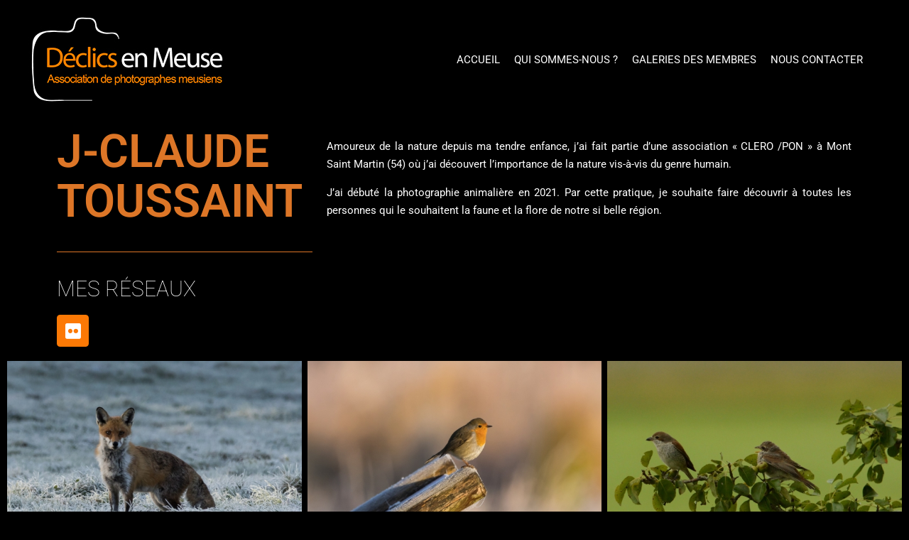

--- FILE ---
content_type: text/html; charset=UTF-8
request_url: https://declicsenmeuse.com/jc_toussaint_galerie/
body_size: 13208
content:
<!DOCTYPE html>
<!--[if IE 9]>    <html class="no-js lt-ie10" dir="ltr" lang="fr-FR" prefix="og: https://ogp.me/ns#"> <![endif]-->
<!--[if gt IE 9]><!--> <html class="no-js" dir="ltr" lang="fr-FR" prefix="og: https://ogp.me/ns#"> <!--<![endif]-->
<head>

<meta charset="UTF-8" />
<meta name="viewport" content="width=device-width,initial-scale=1" />
<meta http-equiv="X-UA-Compatible" content="IE=edge">
<link rel="profile" href="https://gmpg.org/xfn/11" />
<title>jc_toussaint_galerie | Déclics en Meuse</title>
	<style>img:is([sizes="auto" i], [sizes^="auto," i]) { contain-intrinsic-size: 3000px 1500px }</style>
	
		<!-- All in One SEO 4.9.1.1 - aioseo.com -->
	<meta name="robots" content="max-image-preview:large" />
	<link rel="canonical" href="https://declicsenmeuse.com/jc_toussaint_galerie/" />
	<meta name="generator" content="All in One SEO (AIOSEO) 4.9.1.1" />
		<meta property="og:locale" content="fr_FR" />
		<meta property="og:site_name" content="Déclics en Meuse | Association de photographes meusiens" />
		<meta property="og:type" content="article" />
		<meta property="og:title" content="jc_toussaint_galerie | Déclics en Meuse" />
		<meta property="og:url" content="https://declicsenmeuse.com/jc_toussaint_galerie/" />
		<meta property="og:image" content="https://declicsenmeuse.com/wp-content/uploads/Image06.jpg" />
		<meta property="og:image:secure_url" content="https://declicsenmeuse.com/wp-content/uploads/Image06.jpg" />
		<meta property="og:image:width" content="1600" />
		<meta property="og:image:height" content="1067" />
		<meta property="article:published_time" content="2024-01-07T13:11:24+00:00" />
		<meta property="article:modified_time" content="2024-01-27T22:10:05+00:00" />
		<meta property="article:publisher" content="https://www.facebook.com/declicsenmeuse" />
		<meta name="twitter:card" content="summary" />
		<meta name="twitter:title" content="jc_toussaint_galerie | Déclics en Meuse" />
		<meta name="twitter:image" content="https://declicsenmeuse.com/wp-content/uploads/Image06.jpg" />
		<script type="application/ld+json" class="aioseo-schema">
			{"@context":"https:\/\/schema.org","@graph":[{"@type":"BreadcrumbList","@id":"https:\/\/declicsenmeuse.com\/jc_toussaint_galerie\/#breadcrumblist","itemListElement":[{"@type":"ListItem","@id":"https:\/\/declicsenmeuse.com#listItem","position":1,"name":"Accueil","item":"https:\/\/declicsenmeuse.com","nextItem":{"@type":"ListItem","@id":"https:\/\/declicsenmeuse.com\/jc_toussaint_galerie\/#listItem","name":"jc_toussaint_galerie"}},{"@type":"ListItem","@id":"https:\/\/declicsenmeuse.com\/jc_toussaint_galerie\/#listItem","position":2,"name":"jc_toussaint_galerie","previousItem":{"@type":"ListItem","@id":"https:\/\/declicsenmeuse.com#listItem","name":"Accueil"}}]},{"@type":"Organization","@id":"https:\/\/declicsenmeuse.com\/#organization","name":"D\u00e9clics en Meuse","description":"Association de photographes meusiens","url":"https:\/\/declicsenmeuse.com\/","logo":{"@type":"ImageObject","url":"https:\/\/declicsenmeuse.com\/wp-content\/uploads\/logo_declics_site.jpg","@id":"https:\/\/declicsenmeuse.com\/jc_toussaint_galerie\/#organizationLogo","width":280,"height":129},"image":{"@id":"https:\/\/declicsenmeuse.com\/jc_toussaint_galerie\/#organizationLogo"},"sameAs":["https:\/\/www.facebook.com\/declicsenmeuse","https:\/\/www.instagram.com\/declicsenmeuse"]},{"@type":"WebPage","@id":"https:\/\/declicsenmeuse.com\/jc_toussaint_galerie\/#webpage","url":"https:\/\/declicsenmeuse.com\/jc_toussaint_galerie\/","name":"jc_toussaint_galerie | D\u00e9clics en Meuse","inLanguage":"fr-FR","isPartOf":{"@id":"https:\/\/declicsenmeuse.com\/#website"},"breadcrumb":{"@id":"https:\/\/declicsenmeuse.com\/jc_toussaint_galerie\/#breadcrumblist"},"datePublished":"2024-01-07T14:11:24+01:00","dateModified":"2024-01-27T23:10:05+01:00"},{"@type":"WebSite","@id":"https:\/\/declicsenmeuse.com\/#website","url":"https:\/\/declicsenmeuse.com\/","name":"D\u00e9clics en Meuse","description":"Association de photographes meusiens","inLanguage":"fr-FR","publisher":{"@id":"https:\/\/declicsenmeuse.com\/#organization"}}]}
		</script>
		<!-- All in One SEO -->

<link rel="alternate" type="application/rss+xml" title="Déclics en Meuse &raquo; Flux" href="https://declicsenmeuse.com/feed/" />
<link rel="alternate" type="application/rss+xml" title="Déclics en Meuse &raquo; Flux des commentaires" href="https://declicsenmeuse.com/comments/feed/" />
<script type="text/javascript">
/* <![CDATA[ */
window._wpemojiSettings = {"baseUrl":"https:\/\/s.w.org\/images\/core\/emoji\/16.0.1\/72x72\/","ext":".png","svgUrl":"https:\/\/s.w.org\/images\/core\/emoji\/16.0.1\/svg\/","svgExt":".svg","source":{"concatemoji":"https:\/\/declicsenmeuse.com\/wp-includes\/js\/wp-emoji-release.min.js?ver=6.8.3"}};
/*! This file is auto-generated */
!function(s,n){var o,i,e;function c(e){try{var t={supportTests:e,timestamp:(new Date).valueOf()};sessionStorage.setItem(o,JSON.stringify(t))}catch(e){}}function p(e,t,n){e.clearRect(0,0,e.canvas.width,e.canvas.height),e.fillText(t,0,0);var t=new Uint32Array(e.getImageData(0,0,e.canvas.width,e.canvas.height).data),a=(e.clearRect(0,0,e.canvas.width,e.canvas.height),e.fillText(n,0,0),new Uint32Array(e.getImageData(0,0,e.canvas.width,e.canvas.height).data));return t.every(function(e,t){return e===a[t]})}function u(e,t){e.clearRect(0,0,e.canvas.width,e.canvas.height),e.fillText(t,0,0);for(var n=e.getImageData(16,16,1,1),a=0;a<n.data.length;a++)if(0!==n.data[a])return!1;return!0}function f(e,t,n,a){switch(t){case"flag":return n(e,"\ud83c\udff3\ufe0f\u200d\u26a7\ufe0f","\ud83c\udff3\ufe0f\u200b\u26a7\ufe0f")?!1:!n(e,"\ud83c\udde8\ud83c\uddf6","\ud83c\udde8\u200b\ud83c\uddf6")&&!n(e,"\ud83c\udff4\udb40\udc67\udb40\udc62\udb40\udc65\udb40\udc6e\udb40\udc67\udb40\udc7f","\ud83c\udff4\u200b\udb40\udc67\u200b\udb40\udc62\u200b\udb40\udc65\u200b\udb40\udc6e\u200b\udb40\udc67\u200b\udb40\udc7f");case"emoji":return!a(e,"\ud83e\udedf")}return!1}function g(e,t,n,a){var r="undefined"!=typeof WorkerGlobalScope&&self instanceof WorkerGlobalScope?new OffscreenCanvas(300,150):s.createElement("canvas"),o=r.getContext("2d",{willReadFrequently:!0}),i=(o.textBaseline="top",o.font="600 32px Arial",{});return e.forEach(function(e){i[e]=t(o,e,n,a)}),i}function t(e){var t=s.createElement("script");t.src=e,t.defer=!0,s.head.appendChild(t)}"undefined"!=typeof Promise&&(o="wpEmojiSettingsSupports",i=["flag","emoji"],n.supports={everything:!0,everythingExceptFlag:!0},e=new Promise(function(e){s.addEventListener("DOMContentLoaded",e,{once:!0})}),new Promise(function(t){var n=function(){try{var e=JSON.parse(sessionStorage.getItem(o));if("object"==typeof e&&"number"==typeof e.timestamp&&(new Date).valueOf()<e.timestamp+604800&&"object"==typeof e.supportTests)return e.supportTests}catch(e){}return null}();if(!n){if("undefined"!=typeof Worker&&"undefined"!=typeof OffscreenCanvas&&"undefined"!=typeof URL&&URL.createObjectURL&&"undefined"!=typeof Blob)try{var e="postMessage("+g.toString()+"("+[JSON.stringify(i),f.toString(),p.toString(),u.toString()].join(",")+"));",a=new Blob([e],{type:"text/javascript"}),r=new Worker(URL.createObjectURL(a),{name:"wpTestEmojiSupports"});return void(r.onmessage=function(e){c(n=e.data),r.terminate(),t(n)})}catch(e){}c(n=g(i,f,p,u))}t(n)}).then(function(e){for(var t in e)n.supports[t]=e[t],n.supports.everything=n.supports.everything&&n.supports[t],"flag"!==t&&(n.supports.everythingExceptFlag=n.supports.everythingExceptFlag&&n.supports[t]);n.supports.everythingExceptFlag=n.supports.everythingExceptFlag&&!n.supports.flag,n.DOMReady=!1,n.readyCallback=function(){n.DOMReady=!0}}).then(function(){return e}).then(function(){var e;n.supports.everything||(n.readyCallback(),(e=n.source||{}).concatemoji?t(e.concatemoji):e.wpemoji&&e.twemoji&&(t(e.twemoji),t(e.wpemoji)))}))}((window,document),window._wpemojiSettings);
/* ]]> */
</script>
<style id='wp-emoji-styles-inline-css' type='text/css'>

	img.wp-smiley, img.emoji {
		display: inline !important;
		border: none !important;
		box-shadow: none !important;
		height: 1em !important;
		width: 1em !important;
		margin: 0 0.07em !important;
		vertical-align: -0.1em !important;
		background: none !important;
		padding: 0 !important;
	}
</style>
<style id='classic-theme-styles-inline-css' type='text/css'>
/*! This file is auto-generated */
.wp-block-button__link{color:#fff;background-color:#32373c;border-radius:9999px;box-shadow:none;text-decoration:none;padding:calc(.667em + 2px) calc(1.333em + 2px);font-size:1.125em}.wp-block-file__button{background:#32373c;color:#fff;text-decoration:none}
</style>
<link rel='stylesheet' id='aioseo/css/src/vue/standalone/blocks/table-of-contents/global.scss-css' href='https://declicsenmeuse.com/wp-content/plugins/all-in-one-seo-pack/dist/Lite/assets/css/table-of-contents/global.e90f6d47.css?ver=4.9.1.1' type='text/css' media='all' />
<style id='global-styles-inline-css' type='text/css'>
:root{--wp--preset--aspect-ratio--square: 1;--wp--preset--aspect-ratio--4-3: 4/3;--wp--preset--aspect-ratio--3-4: 3/4;--wp--preset--aspect-ratio--3-2: 3/2;--wp--preset--aspect-ratio--2-3: 2/3;--wp--preset--aspect-ratio--16-9: 16/9;--wp--preset--aspect-ratio--9-16: 9/16;--wp--preset--color--black: #000000;--wp--preset--color--cyan-bluish-gray: #abb8c3;--wp--preset--color--white: #ffffff;--wp--preset--color--pale-pink: #f78da7;--wp--preset--color--vivid-red: #cf2e2e;--wp--preset--color--luminous-vivid-orange: #ff6900;--wp--preset--color--luminous-vivid-amber: #fcb900;--wp--preset--color--light-green-cyan: #7bdcb5;--wp--preset--color--vivid-green-cyan: #00d084;--wp--preset--color--pale-cyan-blue: #8ed1fc;--wp--preset--color--vivid-cyan-blue: #0693e3;--wp--preset--color--vivid-purple: #9b51e0;--wp--preset--gradient--vivid-cyan-blue-to-vivid-purple: linear-gradient(135deg,rgba(6,147,227,1) 0%,rgb(155,81,224) 100%);--wp--preset--gradient--light-green-cyan-to-vivid-green-cyan: linear-gradient(135deg,rgb(122,220,180) 0%,rgb(0,208,130) 100%);--wp--preset--gradient--luminous-vivid-amber-to-luminous-vivid-orange: linear-gradient(135deg,rgba(252,185,0,1) 0%,rgba(255,105,0,1) 100%);--wp--preset--gradient--luminous-vivid-orange-to-vivid-red: linear-gradient(135deg,rgba(255,105,0,1) 0%,rgb(207,46,46) 100%);--wp--preset--gradient--very-light-gray-to-cyan-bluish-gray: linear-gradient(135deg,rgb(238,238,238) 0%,rgb(169,184,195) 100%);--wp--preset--gradient--cool-to-warm-spectrum: linear-gradient(135deg,rgb(74,234,220) 0%,rgb(151,120,209) 20%,rgb(207,42,186) 40%,rgb(238,44,130) 60%,rgb(251,105,98) 80%,rgb(254,248,76) 100%);--wp--preset--gradient--blush-light-purple: linear-gradient(135deg,rgb(255,206,236) 0%,rgb(152,150,240) 100%);--wp--preset--gradient--blush-bordeaux: linear-gradient(135deg,rgb(254,205,165) 0%,rgb(254,45,45) 50%,rgb(107,0,62) 100%);--wp--preset--gradient--luminous-dusk: linear-gradient(135deg,rgb(255,203,112) 0%,rgb(199,81,192) 50%,rgb(65,88,208) 100%);--wp--preset--gradient--pale-ocean: linear-gradient(135deg,rgb(255,245,203) 0%,rgb(182,227,212) 50%,rgb(51,167,181) 100%);--wp--preset--gradient--electric-grass: linear-gradient(135deg,rgb(202,248,128) 0%,rgb(113,206,126) 100%);--wp--preset--gradient--midnight: linear-gradient(135deg,rgb(2,3,129) 0%,rgb(40,116,252) 100%);--wp--preset--font-size--small: 13px;--wp--preset--font-size--medium: 20px;--wp--preset--font-size--large: 36px;--wp--preset--font-size--x-large: 42px;--wp--preset--spacing--20: 0.44rem;--wp--preset--spacing--30: 0.67rem;--wp--preset--spacing--40: 1rem;--wp--preset--spacing--50: 1.5rem;--wp--preset--spacing--60: 2.25rem;--wp--preset--spacing--70: 3.38rem;--wp--preset--spacing--80: 5.06rem;--wp--preset--shadow--natural: 6px 6px 9px rgba(0, 0, 0, 0.2);--wp--preset--shadow--deep: 12px 12px 50px rgba(0, 0, 0, 0.4);--wp--preset--shadow--sharp: 6px 6px 0px rgba(0, 0, 0, 0.2);--wp--preset--shadow--outlined: 6px 6px 0px -3px rgba(255, 255, 255, 1), 6px 6px rgba(0, 0, 0, 1);--wp--preset--shadow--crisp: 6px 6px 0px rgba(0, 0, 0, 1);}:where(.is-layout-flex){gap: 0.5em;}:where(.is-layout-grid){gap: 0.5em;}body .is-layout-flex{display: flex;}.is-layout-flex{flex-wrap: wrap;align-items: center;}.is-layout-flex > :is(*, div){margin: 0;}body .is-layout-grid{display: grid;}.is-layout-grid > :is(*, div){margin: 0;}:where(.wp-block-columns.is-layout-flex){gap: 2em;}:where(.wp-block-columns.is-layout-grid){gap: 2em;}:where(.wp-block-post-template.is-layout-flex){gap: 1.25em;}:where(.wp-block-post-template.is-layout-grid){gap: 1.25em;}.has-black-color{color: var(--wp--preset--color--black) !important;}.has-cyan-bluish-gray-color{color: var(--wp--preset--color--cyan-bluish-gray) !important;}.has-white-color{color: var(--wp--preset--color--white) !important;}.has-pale-pink-color{color: var(--wp--preset--color--pale-pink) !important;}.has-vivid-red-color{color: var(--wp--preset--color--vivid-red) !important;}.has-luminous-vivid-orange-color{color: var(--wp--preset--color--luminous-vivid-orange) !important;}.has-luminous-vivid-amber-color{color: var(--wp--preset--color--luminous-vivid-amber) !important;}.has-light-green-cyan-color{color: var(--wp--preset--color--light-green-cyan) !important;}.has-vivid-green-cyan-color{color: var(--wp--preset--color--vivid-green-cyan) !important;}.has-pale-cyan-blue-color{color: var(--wp--preset--color--pale-cyan-blue) !important;}.has-vivid-cyan-blue-color{color: var(--wp--preset--color--vivid-cyan-blue) !important;}.has-vivid-purple-color{color: var(--wp--preset--color--vivid-purple) !important;}.has-black-background-color{background-color: var(--wp--preset--color--black) !important;}.has-cyan-bluish-gray-background-color{background-color: var(--wp--preset--color--cyan-bluish-gray) !important;}.has-white-background-color{background-color: var(--wp--preset--color--white) !important;}.has-pale-pink-background-color{background-color: var(--wp--preset--color--pale-pink) !important;}.has-vivid-red-background-color{background-color: var(--wp--preset--color--vivid-red) !important;}.has-luminous-vivid-orange-background-color{background-color: var(--wp--preset--color--luminous-vivid-orange) !important;}.has-luminous-vivid-amber-background-color{background-color: var(--wp--preset--color--luminous-vivid-amber) !important;}.has-light-green-cyan-background-color{background-color: var(--wp--preset--color--light-green-cyan) !important;}.has-vivid-green-cyan-background-color{background-color: var(--wp--preset--color--vivid-green-cyan) !important;}.has-pale-cyan-blue-background-color{background-color: var(--wp--preset--color--pale-cyan-blue) !important;}.has-vivid-cyan-blue-background-color{background-color: var(--wp--preset--color--vivid-cyan-blue) !important;}.has-vivid-purple-background-color{background-color: var(--wp--preset--color--vivid-purple) !important;}.has-black-border-color{border-color: var(--wp--preset--color--black) !important;}.has-cyan-bluish-gray-border-color{border-color: var(--wp--preset--color--cyan-bluish-gray) !important;}.has-white-border-color{border-color: var(--wp--preset--color--white) !important;}.has-pale-pink-border-color{border-color: var(--wp--preset--color--pale-pink) !important;}.has-vivid-red-border-color{border-color: var(--wp--preset--color--vivid-red) !important;}.has-luminous-vivid-orange-border-color{border-color: var(--wp--preset--color--luminous-vivid-orange) !important;}.has-luminous-vivid-amber-border-color{border-color: var(--wp--preset--color--luminous-vivid-amber) !important;}.has-light-green-cyan-border-color{border-color: var(--wp--preset--color--light-green-cyan) !important;}.has-vivid-green-cyan-border-color{border-color: var(--wp--preset--color--vivid-green-cyan) !important;}.has-pale-cyan-blue-border-color{border-color: var(--wp--preset--color--pale-cyan-blue) !important;}.has-vivid-cyan-blue-border-color{border-color: var(--wp--preset--color--vivid-cyan-blue) !important;}.has-vivid-purple-border-color{border-color: var(--wp--preset--color--vivid-purple) !important;}.has-vivid-cyan-blue-to-vivid-purple-gradient-background{background: var(--wp--preset--gradient--vivid-cyan-blue-to-vivid-purple) !important;}.has-light-green-cyan-to-vivid-green-cyan-gradient-background{background: var(--wp--preset--gradient--light-green-cyan-to-vivid-green-cyan) !important;}.has-luminous-vivid-amber-to-luminous-vivid-orange-gradient-background{background: var(--wp--preset--gradient--luminous-vivid-amber-to-luminous-vivid-orange) !important;}.has-luminous-vivid-orange-to-vivid-red-gradient-background{background: var(--wp--preset--gradient--luminous-vivid-orange-to-vivid-red) !important;}.has-very-light-gray-to-cyan-bluish-gray-gradient-background{background: var(--wp--preset--gradient--very-light-gray-to-cyan-bluish-gray) !important;}.has-cool-to-warm-spectrum-gradient-background{background: var(--wp--preset--gradient--cool-to-warm-spectrum) !important;}.has-blush-light-purple-gradient-background{background: var(--wp--preset--gradient--blush-light-purple) !important;}.has-blush-bordeaux-gradient-background{background: var(--wp--preset--gradient--blush-bordeaux) !important;}.has-luminous-dusk-gradient-background{background: var(--wp--preset--gradient--luminous-dusk) !important;}.has-pale-ocean-gradient-background{background: var(--wp--preset--gradient--pale-ocean) !important;}.has-electric-grass-gradient-background{background: var(--wp--preset--gradient--electric-grass) !important;}.has-midnight-gradient-background{background: var(--wp--preset--gradient--midnight) !important;}.has-small-font-size{font-size: var(--wp--preset--font-size--small) !important;}.has-medium-font-size{font-size: var(--wp--preset--font-size--medium) !important;}.has-large-font-size{font-size: var(--wp--preset--font-size--large) !important;}.has-x-large-font-size{font-size: var(--wp--preset--font-size--x-large) !important;}
:where(.wp-block-post-template.is-layout-flex){gap: 1.25em;}:where(.wp-block-post-template.is-layout-grid){gap: 1.25em;}
:where(.wp-block-columns.is-layout-flex){gap: 2em;}:where(.wp-block-columns.is-layout-grid){gap: 2em;}
:root :where(.wp-block-pullquote){font-size: 1.5em;line-height: 1.6;}
</style>
<link rel='stylesheet' id='contact-form-7-css' href='https://declicsenmeuse.com/wp-content/plugins/contact-form-7/includes/css/styles.css?ver=6.1.4' type='text/css' media='all' />
<link rel='stylesheet' id='elementor-icons-css' href='https://declicsenmeuse.com/wp-content/plugins/elementor/assets/lib/eicons/css/elementor-icons.min.css?ver=5.44.0' type='text/css' media='all' />
<link rel='stylesheet' id='elementor-frontend-css' href='https://declicsenmeuse.com/wp-content/plugins/elementor/assets/css/frontend.min.css?ver=3.33.3' type='text/css' media='all' />
<link rel='stylesheet' id='elementor-post-2914-css' href='https://declicsenmeuse.com/wp-content/uploads/elementor/css/post-2914.css?ver=1768901534' type='text/css' media='all' />
<link rel='stylesheet' id='font-awesome-5-all-css' href='https://declicsenmeuse.com/wp-content/plugins/elementor/assets/lib/font-awesome/css/all.min.css?ver=3.33.3' type='text/css' media='all' />
<link rel='stylesheet' id='font-awesome-4-shim-css' href='https://declicsenmeuse.com/wp-content/plugins/elementor/assets/lib/font-awesome/css/v4-shims.min.css?ver=3.33.3' type='text/css' media='all' />
<link rel='stylesheet' id='widget-heading-css' href='https://declicsenmeuse.com/wp-content/plugins/elementor/assets/css/widget-heading.min.css?ver=3.33.3' type='text/css' media='all' />
<link rel='stylesheet' id='widget-divider-css' href='https://declicsenmeuse.com/wp-content/plugins/elementor/assets/css/widget-divider.min.css?ver=3.33.3' type='text/css' media='all' />
<link rel='stylesheet' id='widget-social-icons-css' href='https://declicsenmeuse.com/wp-content/plugins/elementor/assets/css/widget-social-icons.min.css?ver=3.33.3' type='text/css' media='all' />
<link rel='stylesheet' id='e-apple-webkit-css' href='https://declicsenmeuse.com/wp-content/plugins/elementor/assets/css/conditionals/apple-webkit.min.css?ver=3.33.3' type='text/css' media='all' />
<link rel='stylesheet' id='widget-spacer-css' href='https://declicsenmeuse.com/wp-content/plugins/elementor/assets/css/widget-spacer.min.css?ver=3.33.3' type='text/css' media='all' />
<link rel='stylesheet' id='elementor-post-3235-css' href='https://declicsenmeuse.com/wp-content/uploads/elementor/css/post-3235.css?ver=1768902467' type='text/css' media='all' />
<link rel='stylesheet' id='jquery-lightgallery-transitions-css' href='https://declicsenmeuse.com/wp-content/themes/rife-free/js/light-gallery/css/lg-transitions.min.css?ver=1.9.0' type='text/css' media='all' />
<link rel='stylesheet' id='jquery-lightgallery-css' href='https://declicsenmeuse.com/wp-content/themes/rife-free/js/light-gallery/css/lightgallery.min.css?ver=1.9.0' type='text/css' media='all' />
<link rel='stylesheet' id='font-awesome-css' href='https://declicsenmeuse.com/wp-content/plugins/elementor/assets/lib/font-awesome/css/font-awesome.min.css?ver=4.7.0' type='text/css' media='all' />
<link rel='stylesheet' id='a13-icomoon-css' href='https://declicsenmeuse.com/wp-content/themes/rife-free/css/icomoon.css?ver=2.4.21' type='text/css' media='all' />
<link rel='stylesheet' id='a13-main-style-css' href='https://declicsenmeuse.com/wp-content/themes/rife-free/style.css?ver=2.4.21' type='text/css' media='all' />
<link rel='stylesheet' id='a13-user-css-css' href='https://declicsenmeuse.com/wp-content/uploads/apollo13_framework_files/css/user.css?ver=2.4.21_1766729418' type='text/css' media='all' />
<style id='a13-user-css-inline-css' type='text/css'>
 .page .page-background{background-color:rgba(0,0,0,0);background-image:url();background-size:cover;background-repeat:no-repeat;background-position:50% 50%}
</style>
<link rel='stylesheet' id='elementor-gf-local-roboto-css' href='https://declicsenmeuse.com/wp-content/uploads/elementor/google-fonts/css/roboto.css?ver=1749030062' type='text/css' media='all' />
<link rel='stylesheet' id='elementor-gf-local-robotoslab-css' href='https://declicsenmeuse.com/wp-content/uploads/elementor/google-fonts/css/robotoslab.css?ver=1749030065' type='text/css' media='all' />
<link rel='stylesheet' id='elementor-icons-shared-0-css' href='https://declicsenmeuse.com/wp-content/plugins/elementor/assets/lib/font-awesome/css/fontawesome.min.css?ver=5.15.3' type='text/css' media='all' />
<link rel='stylesheet' id='elementor-icons-fa-brands-css' href='https://declicsenmeuse.com/wp-content/plugins/elementor/assets/lib/font-awesome/css/brands.min.css?ver=5.15.3' type='text/css' media='all' />
<script type="text/javascript" src="https://declicsenmeuse.com/wp-includes/js/jquery/jquery.min.js?ver=3.7.1" id="jquery-core-js"></script>
<script type="text/javascript" src="https://declicsenmeuse.com/wp-includes/js/jquery/jquery-migrate.min.js?ver=3.4.1" id="jquery-migrate-js"></script>
<script type="text/javascript" src="https://declicsenmeuse.com/wp-content/plugins/elementor/assets/lib/font-awesome/js/v4-shims.min.js?ver=3.33.3" id="font-awesome-4-shim-js"></script>
<link rel="https://api.w.org/" href="https://declicsenmeuse.com/wp-json/" /><link rel="alternate" title="JSON" type="application/json" href="https://declicsenmeuse.com/wp-json/wp/v2/pages/3235" /><link rel="EditURI" type="application/rsd+xml" title="RSD" href="https://declicsenmeuse.com/xmlrpc.php?rsd" />
<meta name="generator" content="WordPress 6.8.3" />
<link rel='shortlink' href='https://declicsenmeuse.com/?p=3235' />
<link rel="alternate" title="oEmbed (JSON)" type="application/json+oembed" href="https://declicsenmeuse.com/wp-json/oembed/1.0/embed?url=https%3A%2F%2Fdeclicsenmeuse.com%2Fjc_toussaint_galerie%2F" />
<link rel="alternate" title="oEmbed (XML)" type="text/xml+oembed" href="https://declicsenmeuse.com/wp-json/oembed/1.0/embed?url=https%3A%2F%2Fdeclicsenmeuse.com%2Fjc_toussaint_galerie%2F&#038;format=xml" />
<script type="text/javascript">
// <![CDATA[
(function(){
    var docElement = document.documentElement,
        className = docElement.className;
    // Change `no-js` to `js`
    var reJS = new RegExp('(^|\\s)no-js( |\\s|$)');
    //space as literal in second capturing group cause there is strange situation when \s is not catched on load when other plugins add their own classes
    className = className.replace(reJS, '$1js$2');
    docElement.className = className;
})();
// ]]>
</script><meta name="generator" content="Elementor 3.33.3; features: additional_custom_breakpoints; settings: css_print_method-external, google_font-enabled, font_display-auto">
			<style>
				.e-con.e-parent:nth-of-type(n+4):not(.e-lazyloaded):not(.e-no-lazyload),
				.e-con.e-parent:nth-of-type(n+4):not(.e-lazyloaded):not(.e-no-lazyload) * {
					background-image: none !important;
				}
				@media screen and (max-height: 1024px) {
					.e-con.e-parent:nth-of-type(n+3):not(.e-lazyloaded):not(.e-no-lazyload),
					.e-con.e-parent:nth-of-type(n+3):not(.e-lazyloaded):not(.e-no-lazyload) * {
						background-image: none !important;
					}
				}
				@media screen and (max-height: 640px) {
					.e-con.e-parent:nth-of-type(n+2):not(.e-lazyloaded):not(.e-no-lazyload),
					.e-con.e-parent:nth-of-type(n+2):not(.e-lazyloaded):not(.e-no-lazyload) * {
						background-image: none !important;
					}
				}
			</style>
			<link rel="icon" href="https://declicsenmeuse.com/wp-content/uploads/cropped-Icone-32x32.jpg" sizes="32x32" />
<link rel="icon" href="https://declicsenmeuse.com/wp-content/uploads/cropped-Icone-192x192.jpg" sizes="192x192" />
<link rel="apple-touch-icon" href="https://declicsenmeuse.com/wp-content/uploads/cropped-Icone-180x180.jpg" />
<meta name="msapplication-TileImage" content="https://declicsenmeuse.com/wp-content/uploads/cropped-Icone-270x270.jpg" />
</head>

<body id="top" class="wp-singular page-template-default page page-id-3235 wp-custom-logo wp-theme-rife-free header-horizontal site-layout-full elementor-default elementor-kit-2914 elementor-page elementor-page-3235" itemtype="https://schema.org/WebPage" itemscope>
<div class="whole-layout">
<div id="preloader" class="indicator onReady">
    <div class="preload-content">
        <div class="preloader-animation">				<div class="pace-progress"><div class="pace-progress-inner"></div ></div>
		        <div class="pace-activity"></div>
				</div>
        <a class="skip-preloader a13icon-cross" href="#"></a>
    </div>
</div>
                <div class="page-background to-move"></div>
        <header id="header" class="to-move a13-horizontal header-type-one_line a13-normal-variant header-variant-one_line full no-tools no-sticky" itemtype="https://schema.org/WPHeader" itemscope>
	<div class="head">
		<div class="logo-container" itemtype="https://schema.org/Organization" itemscope><a class="logo normal-logo image-logo" href="https://declicsenmeuse.com/" title="Déclics en Meuse" rel="home" itemprop="url"><img src="https://declicsenmeuse.com/wp-content/uploads/logo_declics_site.jpg" alt="Déclics en Meuse" width="280" height="129" itemprop="logo" /></a></div>
		<nav id="access" class="navigation-bar" itemtype="https://schema.org/SiteNavigationElement" itemscope><!-- this element is need in HTML even if menu is disabled -->
							<div class="menu-container"><ul id="menu-menu_tete" class="top-menu opener-icons-on"><li id="menu-item-2986" class="menu-item menu-item-type-custom menu-item-object-custom menu-item-home menu-item-2986 normal-menu"><a href="https://declicsenmeuse.com/"><span>ACCUEIL</span></a></li>
<li id="menu-item-2984" class="menu-item menu-item-type-post_type menu-item-object-page menu-item-2984 normal-menu"><a href="https://declicsenmeuse.com/qui-sommes-nous/"><span>Qui sommes-nous ?</span></a></li>
<li id="menu-item-3164" class="menu-item menu-item-type-post_type menu-item-object-page menu-item-3164 normal-menu"><a href="https://declicsenmeuse.com/galerie-des-membres/"><span>Galeries des membres</span></a></li>
<li id="menu-item-2985" class="menu-item menu-item-type-post_type menu-item-object-page menu-item-2985 normal-menu"><a href="https://declicsenmeuse.com/nous-contacter/"><span>Nous contacter</span></a></li>
</ul></div>					</nav>
		<!-- #access -->
		<div id="header-tools" class=" icons-0 only-menu"><button id="mobile-menu-opener" class="a13icon-menu tool" title="Menu principal"><span class="screen-reader-text">Menu principal</span></button></div>			</div>
	</header>
    <div id="mid" class="to-move no-top-space no-bottom-space no-side-space layout-full layout-no-edge layout-fluid no-sidebars">
		<article id="content" class="clearfix" itemtype="https://schema.org/CreativeWork" itemscope>
			<div class="content-limiter">
				<div id="col-mask">

					<div id="post-3235" class="content-box post-3235 page type-page status-publish">
						<div class="formatter">
														<div class="real-content" itemprop="text">
										<div data-elementor-type="wp-page" data-elementor-id="3235" class="elementor elementor-3235">
						<section class="elementor-section elementor-top-section elementor-element elementor-element-fda2a37 elementor-section-boxed elementor-section-height-default elementor-section-height-default" data-id="fda2a37" data-element_type="section" data-settings="{&quot;background_background&quot;:&quot;classic&quot;}">
						<div class="elementor-container elementor-column-gap-default">
					<div class="elementor-column elementor-col-33 elementor-top-column elementor-element elementor-element-f88a597" data-id="f88a597" data-element_type="column">
			<div class="elementor-widget-wrap elementor-element-populated">
						<div class="elementor-element elementor-element-917b252 elementor-widget elementor-widget-heading" data-id="917b252" data-element_type="widget" data-widget_type="heading.default">
				<div class="elementor-widget-container">
					<h2 class="elementor-heading-title elementor-size-default">J-Claude TOUSSAINT</h2>				</div>
				</div>
				<div class="elementor-element elementor-element-fe805d2 elementor-widget-divider--view-line elementor-widget elementor-widget-divider" data-id="fe805d2" data-element_type="widget" data-widget_type="divider.default">
				<div class="elementor-widget-container">
							<div class="elementor-divider">
			<span class="elementor-divider-separator">
						</span>
		</div>
						</div>
				</div>
				<div class="elementor-element elementor-element-c1e07d5 elementor-widget elementor-widget-heading" data-id="c1e07d5" data-element_type="widget" data-widget_type="heading.default">
				<div class="elementor-widget-container">
					<h2 class="elementor-heading-title elementor-size-default">Mes réseaux</h2>				</div>
				</div>
				<div class="elementor-element elementor-element-dca62bc e-grid-align-left elementor-shape-rounded elementor-grid-0 elementor-widget elementor-widget-social-icons" data-id="dca62bc" data-element_type="widget" data-widget_type="social-icons.default">
				<div class="elementor-widget-container">
							<div class="elementor-social-icons-wrapper elementor-grid">
							<span class="elementor-grid-item">
					<a class="elementor-icon elementor-social-icon elementor-social-icon-flickr elementor-repeater-item-79addd8" href="https://www.flickr.com/photos/jctoussaint54/" target="_blank">
						<span class="elementor-screen-only">Flickr</span>
						<i aria-hidden="true" class="fab fa-flickr"></i>					</a>
				</span>
					</div>
						</div>
				</div>
					</div>
		</div>
				<div class="elementor-column elementor-col-66 elementor-top-column elementor-element elementor-element-07bcb83" data-id="07bcb83" data-element_type="column">
			<div class="elementor-widget-wrap elementor-element-populated">
						<div class="elementor-element elementor-element-9b580cb elementor-widget elementor-widget-text-editor" data-id="9b580cb" data-element_type="widget" data-widget_type="text-editor.default">
				<div class="elementor-widget-container">
									<p><span style="color: rgb(255, 255, 255); font-family: var( --e-global-typography-text-font-family ), Sans-serif; font-weight: var( --e-global-typography-text-font-weight ); word-spacing: normal;">Amoureux de la nature depuis ma tendre enfance, j’ai fait partie d’une association « CLERO /PON » à Mont Saint Martin (54) où j’ai découvert l’importance de la nature vis-à-vis du genre humain.</span><br></p>
<p></p>
<p><font color="#ffffff">J’ai débuté la photographie animalière en 2021. Par cette pratique, je souhaite faire découvrir à toutes les personnes qui le souhaitent la faune et la flore de notre si belle région.</font></p>								</div>
				</div>
				<div class="elementor-element elementor-element-4527dff elementor-widget elementor-widget-spacer" data-id="4527dff" data-element_type="widget" data-widget_type="spacer.default">
				<div class="elementor-widget-container">
							<div class="elementor-spacer">
			<div class="elementor-spacer-inner"></div>
		</div>
						</div>
				</div>
					</div>
		</div>
					</div>
		</section>
				<section class="elementor-section elementor-top-section elementor-element elementor-element-a5e7977 elementor-section-full_width elementor-section-height-default elementor-section-height-default" data-id="a5e7977" data-element_type="section" data-settings="{&quot;background_background&quot;:&quot;classic&quot;}">
						<div class="elementor-container elementor-column-gap-default">
					<div class="elementor-column elementor-col-100 elementor-top-column elementor-element elementor-element-276e93d" data-id="276e93d" data-element_type="column" data-settings="{&quot;background_background&quot;:&quot;classic&quot;}">
			<div class="elementor-widget-wrap elementor-element-populated">
						<div class="elementor-element elementor-element-adb3005 elementor-widget elementor-widget-a13fe-gallery" data-id="adb3005" data-element_type="widget" data-widget_type="a13fe-gallery.default">
				<div class="elementor-widget-container">
					
			    <div class="bricks-frame gallery-frame bricks-gallery-3252 variant-overlay bricks-columns-3 album-content-off title-bottom title-center hover-effect-none">
				    <ul class="gallery-media-collection screen-reader-text">
				<li class="gallery-item type-image subtype-jpeg" data-id="3253" data-ratio_x="1" data-bg_color="" data-alt_attr="" data-main-image="https://declicsenmeuse.com/wp-content/uploads/Toussaint_1.jpg" data-brick_image="https://declicsenmeuse.com/wp-content/uploads/apollo13_images/Toussaint_1-22rf0ufa8taey28z285s8djbclzxnw4cf6c.jpg" data-thumb="https://declicsenmeuse.com/wp-content/uploads/Toussaint_1-150x150.jpg" data-link_target="0">
		<a class="item__link" href="https://declicsenmeuse.com/wp-content/uploads/Toussaint_1.jpg">Toussaint_1</a>
			</li>
	<li class="gallery-item type-image subtype-jpeg" data-id="3264" data-ratio_x="1" data-bg_color="" data-alt_attr="" data-main-image="https://declicsenmeuse.com/wp-content/uploads/toussaint_2.jpg" data-brick_image="https://declicsenmeuse.com/wp-content/uploads/apollo13_images/toussaint_2-22rf6blz5zr5qwrkbq4fo6cew1iqfjom9x8.jpg" data-thumb="https://declicsenmeuse.com/wp-content/uploads/toussaint_2-150x150.jpg" data-link_target="0">
		<a class="item__link" href="https://declicsenmeuse.com/wp-content/uploads/toussaint_2.jpg">toussaint_2</a>
			</li>
	<li class="gallery-item type-image subtype-jpeg" data-id="3265" data-ratio_x="1" data-bg_color="" data-alt_attr="" data-main-image="https://declicsenmeuse.com/wp-content/uploads/toussaint_3.jpg" data-brick_image="https://declicsenmeuse.com/wp-content/uploads/apollo13_images/toussaint_3-22rf6bommn28en5cbh1w5jk7l7ksr7b36jg.jpg" data-thumb="https://declicsenmeuse.com/wp-content/uploads/toussaint_3-150x150.jpg" data-link_target="0">
		<a class="item__link" href="https://declicsenmeuse.com/wp-content/uploads/toussaint_3.jpg">toussaint_3</a>
			</li>
	<li class="gallery-item type-image subtype-jpeg" data-id="3266" data-ratio_x="1" data-bg_color="" data-alt_attr="" data-main-image="https://declicsenmeuse.com/wp-content/uploads/toussaint_4.jpg" data-brick_image="https://declicsenmeuse.com/wp-content/uploads/apollo13_images/toussaint_4-22rf6bra3adb2dj4b7zcmws0admv2uxhuws.jpg" data-thumb="https://declicsenmeuse.com/wp-content/uploads/toussaint_4-150x150.jpg" data-link_target="0">
		<a class="item__link" href="https://declicsenmeuse.com/wp-content/uploads/toussaint_4.jpg">toussaint_4</a>
			</li>
	<li class="gallery-item type-image subtype-jpeg" data-id="3267" data-ratio_x="1" data-bg_color="" data-alt_attr="" data-main-image="https://declicsenmeuse.com/wp-content/uploads/toussaint_5.jpg" data-brick_image="https://declicsenmeuse.com/wp-content/uploads/apollo13_images/toussaint_5-22rf6bwl0kzgduaoapu9ln7lopqzq66dfwc.jpg" data-thumb="https://declicsenmeuse.com/wp-content/uploads/toussaint_5-150x150.jpg" data-link_target="0">
		<a class="item__link" href="https://declicsenmeuse.com/wp-content/uploads/toussaint_5.jpg">toussaint_5</a>
			</li>
	<li class="gallery-item type-image subtype-jpeg" data-id="3268" data-ratio_x="1" data-bg_color="" data-alt_attr="" data-main-image="https://declicsenmeuse.com/wp-content/uploads/toussaint_6.jpg" data-brick_image="https://declicsenmeuse.com/wp-content/uploads/apollo13_images/toussaint_6-22rf6bz8h8aj1kogagrq30fedvt21tt4lcc.jpg" data-thumb="https://declicsenmeuse.com/wp-content/uploads/toussaint_6-150x150.jpg" data-link_target="0">
		<a class="item__link" href="https://declicsenmeuse.com/wp-content/uploads/toussaint_6.jpg">toussaint_6</a>
			</li>
	<li class="gallery-item type-image subtype-jpeg" data-id="3269" data-ratio_x="1" data-bg_color="" data-alt_attr="" data-main-image="https://declicsenmeuse.com/wp-content/uploads/toussaint_7.jpg" data-brick_image="https://declicsenmeuse.com/wp-content/uploads/apollo13_images/toussaint_7-22rf6bz8h8aj1kogagrq30fedvt21tst8e4.jpg" data-thumb="https://declicsenmeuse.com/wp-content/uploads/toussaint_7-150x150.jpg" data-link_target="0">
		<a class="item__link" href="https://declicsenmeuse.com/wp-content/uploads/toussaint_7.jpg">toussaint_7</a>
			</li>
	<li class="gallery-item type-image subtype-jpeg" data-id="3270" data-ratio_x="1" data-bg_color="" data-alt_attr="" data-main-image="https://declicsenmeuse.com/wp-content/uploads/toussaint_8.jpg" data-brick_image="https://declicsenmeuse.com/wp-content/uploads/apollo13_images/toussaint_8-22rf6c1vxvllpb28a7p6kdn731v4dhf90vw.jpg" data-thumb="https://declicsenmeuse.com/wp-content/uploads/toussaint_8-150x150.jpg" data-link_target="0">
		<a class="item__link" href="https://declicsenmeuse.com/wp-content/uploads/toussaint_8.jpg">toussaint_8</a>
			</li>
	<li class="gallery-item type-image subtype-jpeg" data-id="3271" data-ratio_x="1" data-bg_color="" data-alt_attr="" data-main-image="https://declicsenmeuse.com/wp-content/uploads/toussaint_9.jpg" data-brick_image="https://declicsenmeuse.com/wp-content/uploads/apollo13_images/toussaint_9-22rf6c4jeiwod1g09ymn1quzs7x6p5206bw.jpg" data-thumb="https://declicsenmeuse.com/wp-content/uploads/toussaint_9-150x150.jpg" data-link_target="0">
		<a class="item__link" href="https://declicsenmeuse.com/wp-content/uploads/toussaint_9.jpg">toussaint_9</a>
			</li>
	<li class="gallery-item type-image subtype-jpeg" data-id="3272" data-ratio_x="1" data-bg_color="" data-alt_attr="" data-main-image="https://declicsenmeuse.com/wp-content/uploads/toussaint_10.jpg" data-brick_image="https://declicsenmeuse.com/wp-content/uploads/apollo13_images/toussaint_10-22rf6c76v67r0rts9pk3j42shdz90so4lvg.jpg" data-thumb="https://declicsenmeuse.com/wp-content/uploads/toussaint_10-150x150.jpg" data-link_target="0">
		<a class="item__link" href="https://declicsenmeuse.com/wp-content/uploads/toussaint_10.jpg">toussaint_10</a>
			</li>
	<li class="gallery-item type-image subtype-jpeg" data-id="3273" data-ratio_x="1" data-bg_color="" data-alt_attr="" data-main-image="https://declicsenmeuse.com/wp-content/uploads/toussaint_11.jpg" data-brick_image="https://declicsenmeuse.com/wp-content/uploads/apollo13_images/toussaint_11-22rf6c9ubtitoi7k9ghk0hal6k1bcgaked8.jpg" data-thumb="https://declicsenmeuse.com/wp-content/uploads/toussaint_11-150x150.jpg" data-link_target="0">
		<a class="item__link" href="https://declicsenmeuse.com/wp-content/uploads/toussaint_11.jpg">toussaint_11</a>
			</li>
	<li class="gallery-item type-image subtype-jpeg" data-id="3274" data-ratio_x="1" data-bg_color="" data-alt_attr="" data-main-image="https://declicsenmeuse.com/wp-content/uploads/toussaint_12.jpg" data-brick_image="https://declicsenmeuse.com/wp-content/uploads/apollo13_images/toussaint_12-22rf6cchsgtwc8lc97f0huidvq3do3x06v0.jpg" data-thumb="https://declicsenmeuse.com/wp-content/uploads/toussaint_12-150x150.jpg" data-link_target="0">
		<a class="item__link" href="https://declicsenmeuse.com/wp-content/uploads/toussaint_12.jpg">toussaint_12</a>
			</li>
	<li class="gallery-item type-image subtype-jpeg" data-id="3275" data-ratio_x="1" data-bg_color="" data-alt_attr="" data-main-image="https://declicsenmeuse.com/wp-content/uploads/toussaint_13.jpg" data-brick_image="https://declicsenmeuse.com/wp-content/uploads/apollo13_images/toussaint_13-22rf6cf5944yzyz48ycgz7q6kw5fzrjfzcs.jpg" data-thumb="https://declicsenmeuse.com/wp-content/uploads/toussaint_13-150x150.jpg" data-link_target="0">
		<a class="item__link" href="https://declicsenmeuse.com/wp-content/uploads/toussaint_13.jpg">toussaint_13</a>
			</li>
	<li class="gallery-item type-image subtype-jpeg" data-id="3276" data-ratio_x="1" data-bg_color="" data-alt_attr="" data-main-image="https://declicsenmeuse.com/wp-content/uploads/toussaint_14.jpg" data-brick_image="https://declicsenmeuse.com/wp-content/uploads/apollo13_images/toussaint_14-22rf6chsprg1npcw8p9xgkxza27ibf5vruk.jpg" data-thumb="https://declicsenmeuse.com/wp-content/uploads/toussaint_14-150x150.jpg" data-link_target="0">
		<a class="item__link" href="https://declicsenmeuse.com/wp-content/uploads/toussaint_14.jpg">toussaint_14</a>
			</li>
	<li class="gallery-item type-image subtype-jpeg" data-id="3277" data-ratio_x="1" data-bg_color="" data-alt_attr="" data-main-image="https://declicsenmeuse.com/wp-content/uploads/toussaint_15.jpg" data-brick_image="https://declicsenmeuse.com/wp-content/uploads/apollo13_images/toussaint_15-22rf6ckg6er4bfqo8g7dxy5rz89kn2sbkcc.jpg" data-thumb="https://declicsenmeuse.com/wp-content/uploads/toussaint_15-150x150.jpg" data-link_target="0">
		<a class="item__link" href="https://declicsenmeuse.com/wp-content/uploads/toussaint_15.jpg">toussaint_15</a>
			</li>
		</ul>
	                <div class="a13-bricks-items" data-margin="8" data-desc="0" data-proofing="0" data-socials="0" data-lightbox_off="0" data-lightbox_off_mobile="0" data-cover-color="#FC79054F">
                <div class="grid-master"></div>
            </div>
        </div>
	    				</div>
				</div>
					</div>
		</div>
					</div>
		</section>
				</div>
										<div class="clear"></div>

															</div>

							
						</div>
					</div>
									</div>
			</div>
		</article>

			</div><!-- #mid -->

<footer id="footer" class="to-move narrow classic" itemtype="https://schema.org/WPFooter" itemscope>			<div class="foot-items">
				<div class="foot-content clearfix">
	                <div class="f-links"></div><div class="foot-text">Copyright © 2025 - Déclics en Meuse. Tous droits réservés.</div>				</div>
			</div>
		</footer>		<a href="#top" id="to-top" class="to-top fa fa-angle-up"></a>
		<div id="content-overlay" class="to-move"></div>
		
	</div><!-- .whole-layout -->
<script type="speculationrules">
{"prefetch":[{"source":"document","where":{"and":[{"href_matches":"\/*"},{"not":{"href_matches":["\/wp-*.php","\/wp-admin\/*","\/wp-content\/uploads\/*","\/wp-content\/*","\/wp-content\/plugins\/*","\/wp-content\/themes\/rife-free\/*","\/*\\?(.+)"]}},{"not":{"selector_matches":"a[rel~=\"nofollow\"]"}},{"not":{"selector_matches":".no-prefetch, .no-prefetch a"}}]},"eagerness":"conservative"}]}
</script>
			<script>
				const lazyloadRunObserver = () => {
					const lazyloadBackgrounds = document.querySelectorAll( `.e-con.e-parent:not(.e-lazyloaded)` );
					const lazyloadBackgroundObserver = new IntersectionObserver( ( entries ) => {
						entries.forEach( ( entry ) => {
							if ( entry.isIntersecting ) {
								let lazyloadBackground = entry.target;
								if( lazyloadBackground ) {
									lazyloadBackground.classList.add( 'e-lazyloaded' );
								}
								lazyloadBackgroundObserver.unobserve( entry.target );
							}
						});
					}, { rootMargin: '200px 0px 200px 0px' } );
					lazyloadBackgrounds.forEach( ( lazyloadBackground ) => {
						lazyloadBackgroundObserver.observe( lazyloadBackground );
					} );
				};
				const events = [
					'DOMContentLoaded',
					'elementor/lazyload/observe',
				];
				events.forEach( ( event ) => {
					document.addEventListener( event, lazyloadRunObserver );
				} );
			</script>
			<style id='a13-bricks-gallery-3252-inline-css' type='text/css'>
.bricks-gallery-3252{max-width:1920px}.bricks-gallery-3252.album-content-on-the-left .a13-bricks-items{margin-right:-8px;margin-left:460px}.rtl .bricks-gallery-3252.album-content-on-the-left .a13-bricks-items{margin-right:0;margin-left:calc(460px - 8px)}.bricks-gallery-3252 .layout-masonry .archive-item{margin-bottom:8px}.bricks-gallery-3252.album-content-off .a13-bricks-items{margin-right:-8px}.rtl .bricks-gallery-3252.album-content-off .a13-bricks-items{margin-right:0;margin-left:-8px}.bricks-gallery-3252.bricks-columns-6 .archive-item,.bricks-gallery-3252.bricks-columns-6 .grid-master{width:16.6666666%;width:calc(16.6666666% - 8px)}.bricks-gallery-3252.bricks-columns-6 .archive-item.w2{width:33.3333333%;width:calc(33.3333333% - 8px)}.bricks-gallery-3252.bricks-columns-6 .archive-item.w3{width:50%;width:calc(50% - 8px)}.bricks-gallery-3252.bricks-columns-6 .archive-item.w4{width:66.6666666%;width:calc(66.6666666% - 8px)}.bricks-gallery-3252.bricks-columns-6 .archive-item.w5{width:83.3333333%;width:calc(83.3333333% - 8px)}.bricks-gallery-3252.bricks-columns-5 .archive-item,.bricks-gallery-3252.bricks-columns-5 .grid-master{width:20%;width:calc(20% - 8px)}.bricks-gallery-3252.bricks-columns-5 .archive-item.w2{width:40%;width:calc(40% - 8px)}.bricks-gallery-3252.bricks-columns-5 .archive-item.w3{width:60%;width:calc(60% - 8px)}.bricks-gallery-3252.bricks-columns-5 .archive-item.w4{width:80%;width:calc(80% - 8px)}.bricks-gallery-3252.bricks-columns-4 .archive-item,.bricks-gallery-3252.bricks-columns-4 .grid-master{width:25%;width:calc(25% - 8px)}.bricks-gallery-3252.bricks-columns-4 .archive-item.w2{width:50%;width:calc(50% - 8px)}.bricks-gallery-3252.bricks-columns-4 .archive-item.w3{width:75%;width:calc(75% - 8px)}.bricks-gallery-3252.bricks-columns-3 .archive-item,.bricks-gallery-3252.bricks-columns-3 .grid-master{width:33.3333333%;width:calc(33.3333333% - 8px)}.bricks-gallery-3252.bricks-columns-3 .archive-item.w2{width:66.6666666%;width:calc(66.6666666% - 8px)}.bricks-gallery-3252.bricks-columns-2 .archive-item,.bricks-gallery-3252.bricks-columns-2 .grid-master{width:50%;width:calc(50% - 8px)}.bricks-gallery-3252.bricks-columns-1 .grid-master,.bricks-gallery-3252.bricks-columns-1 .archive-item,.bricks-gallery-3252.bricks-columns-2 .archive-item.w2,.bricks-gallery-3252.bricks-columns-3 .archive-item.w3,.bricks-gallery-3252.bricks-columns-4 .archive-item.w4,.bricks-gallery-3252.bricks-columns-5 .archive-item.w5,.bricks-gallery-3252.bricks-columns-6 .archive-item.w6{width:100%;width:calc(100% - 8px)}@media only screen and (max-width:1279px){.layout-fluid .bricks-gallery-3252.bricks-columns-6 .grid-master,.layout-fluid .bricks-gallery-3252.bricks-columns-6 .archive-item,.layout-fluid .bricks-gallery-3252.bricks-columns-6 .archive-item.w2,.layout-fluid .bricks-gallery-3252.bricks-columns-5 .grid-master,.layout-fluid .bricks-gallery-3252.bricks-columns-5 .archive-item,.layout-fluid .bricks-gallery-3252.bricks-columns-5 .archive-item.w2,.layout-fluid .bricks-gallery-3252.bricks-columns-4 .grid-master,.layout-fluid .bricks-gallery-3252.bricks-columns-4 .archive-item{width:33.3333333%;width:calc(33.3333333% - 8px)}.layout-fluid .bricks-gallery-3252.bricks-columns-6 .archive-item.w3,.layout-fluid .bricks-gallery-3252.bricks-columns-6 .archive-item.w4,.layout-fluid .bricks-gallery-3252.bricks-columns-5 .archive-item.w3,.layout-fluid .bricks-gallery-3252.bricks-columns-4 .archive-item.w2{width:66.6666666%;width:calc(66.6666666% - 8px)}.layout-fluid .bricks-gallery-3252.bricks-columns-6 .archive-item.w5,.layout-fluid .bricks-gallery-3252.bricks-columns-5 .archive-item.w4,.layout-fluid .bricks-gallery-3252.bricks-columns-4 .archive-item.w3{width:100%;width:calc(100% - 8px)}}@media only screen and (max-width:1080px){.layout-fixed.layout-no-edge .bricks-gallery-3252.bricks-columns-6 .archive-item,.layout-fixed.layout-no-edge .bricks-gallery-3252.bricks-columns-6 .archive-item.w2,.layout-fixed.layout-no-edge .bricks-gallery-3252.bricks-columns-5 .grid-master,.layout-fixed.layout-no-edge .bricks-gallery-3252.bricks-columns-5 .archive-item,.layout-fixed.layout-no-edge .bricks-gallery-3252.bricks-columns-5 .archive-item.w2,.layout-fixed.layout-no-edge .bricks-gallery-3252.bricks-columns-4 .grid-master,.layout-fixed.layout-no-edge .bricks-gallery-3252.bricks-columns-4 .archive-item{width:33.3333333%;width:calc(33.3333333% - 8px)}.layout-fixed.layout-no-edge .bricks-gallery-3252.bricks-columns-6 .archive-item.w3,.layout-fixed.layout-no-edge .bricks-gallery-3252.bricks-columns-6 .archive-item.w4,.layout-fixed.layout-no-edge .bricks-gallery-3252.bricks-columns-5 .archive-item.w3,.layout-fixed.layout-no-edge .bricks-gallery-3252.bricks-columns-4 .archive-item.w2{width:66.6666666%;width:calc(66.6666666% - 8px)}.layout-fixed.layout-no-edge .bricks-gallery-3252.bricks-columns-6 .archive-item.w5,.layout-fixed.layout-no-edge .bricks-gallery-3252.bricks-columns-5 .archive-item.w4,.layout-fixed.layout-no-edge .bricks-gallery-3252.bricks-columns-4 .archive-item.w3{width:100%;width:calc(100% - 8px)}}@media only screen and (max-width:1024px){.bricks-gallery-3252.album-content-on-the-left .a13-bricks-items{margin-left:0}.rtl .bricks-gallery-3252.album-content-on-the-left .a13-bricks-items{margin-left:-8px}}@media only screen and (max-width:800px){.layout-fluid .bricks-gallery-3252.bricks-columns-6 .grid-master,.layout-fluid .bricks-gallery-3252.bricks-columns-6 .archive-item,.layout-fluid .bricks-gallery-3252.bricks-columns-6 .archive-item.w2,.layout-fluid .bricks-gallery-3252.bricks-columns-6 .archive-item.w3,.layout-fluid .bricks-gallery-3252.bricks-columns-6 .archive-item.w4,.layout-fluid .bricks-gallery-3252.bricks-columns-5 .grid-master,.layout-fluid .bricks-gallery-3252.bricks-columns-5 .archive-item,.layout-fluid .bricks-gallery-3252.bricks-columns-5 .archive-item.w2,.layout-fluid .bricks-gallery-3252.bricks-columns-5 .archive-item.w3,.layout-fluid .bricks-gallery-3252.bricks-columns-4 .grid-master,.layout-fluid .bricks-gallery-3252.bricks-columns-4 .archive-item,.layout-fluid .bricks-gallery-3252.bricks-columns-4 .archive-item.w2,.layout-fluid .bricks-gallery-3252.bricks-columns-3 .grid-master,.layout-fluid .bricks-gallery-3252.bricks-columns-3 .archive-item{width:50%;width:calc(50% - 8px)}.layout-fluid .bricks-gallery-3252.bricks-columns-4 .archive-item.w3,.layout-fluid .bricks-gallery-3252.bricks-columns-3 .archive-item.w2{width:100%;width:calc(100% - 8px)}.layout-fixed.layout-no-edge .bricks-gallery-3252.bricks-columns-6 .grid-master,.layout-fixed.layout-no-edge .bricks-gallery-3252.bricks-columns-6 .archive-item,.layout-fixed.layout-no-edge .bricks-gallery-3252.bricks-columns-6 .archive-item.w2,.layout-fixed.layout-no-edge .bricks-gallery-3252.bricks-columns-6 .archive-item.w3,.layout-fixed.layout-no-edge .bricks-gallery-3252.bricks-columns-6 .archive-item.w4,.layout-fixed.layout-no-edge .bricks-gallery-3252.bricks-columns-5 .grid-master,.layout-fixed.layout-no-edge .bricks-gallery-3252.bricks-columns-5 .archive-item,.layout-fixed.layout-no-edge .bricks-gallery-3252.bricks-columns-5 .archive-item.w2,.layout-fixed.layout-no-edge .bricks-gallery-3252.bricks-columns-5 .archive-item.w3,.layout-fixed.layout-no-edge .bricks-gallery-3252.bricks-columns-4 .grid-master,.layout-fixed.layout-no-edge .bricks-gallery-3252.bricks-columns-4 .archive-item,.layout-fixed.layout-no-edge .bricks-gallery-3252.bricks-columns-4 .archive-item.w2,.layout-fixed.layout-no-edge .bricks-gallery-3252.bricks-columns-3 .grid-master,.layout-fixed.layout-no-edge .bricks-gallery-3252.bricks-columns-3 .archive-item{width:50%;width:calc(50% - 8px)}.layout-fixed.layout-no-edge .bricks-gallery-3252.bricks-columns-4 .archive-item.w3,.layout-fixed.layout-no-edge .bricks-gallery-3252.bricks-columns-3 .archive-item.w2{width:100%;width:calc(100% - 8px)}}@media only screen and (max-width:700px){#mid .bricks-gallery-3252.bricks-columns-6 .grid-master,#mid .bricks-gallery-3252.bricks-columns-6 .archive-item,#mid .bricks-gallery-3252.bricks-columns-6 .archive-item.w2,#mid .bricks-gallery-3252.bricks-columns-6 .archive-item.w3,#mid .bricks-gallery-3252.bricks-columns-6 .archive-item.w4,#mid .bricks-gallery-3252.bricks-columns-5 .grid-master,#mid .bricks-gallery-3252.bricks-columns-5 .archive-item,#mid .bricks-gallery-3252.bricks-columns-5 .archive-item.w2,#mid .bricks-gallery-3252.bricks-columns-5 .archive-item.w3,#mid .bricks-gallery-3252.bricks-columns-4 .grid-master,#mid .bricks-gallery-3252.bricks-columns-4 .archive-item,#mid .bricks-gallery-3252.bricks-columns-4 .archive-item.w2,#mid .bricks-gallery-3252.bricks-columns-3 .grid-master,#mid .bricks-gallery-3252.bricks-columns-3 .archive-item{width:50%;width:calc(50% - 8px)}#mid .bricks-gallery-3252.bricks-columns-6 .archive-item.w5,#mid .bricks-gallery-3252.bricks-columns-5 .archive-item.w4,#mid .bricks-gallery-3252.bricks-columns-4 .archive-item.w3,#mid .bricks-gallery-3252.bricks-columns-3 .archive-item.w2{width:100%;width:calc(100% - 8px)}}@media only screen and (max-width:480px){.a13-bricks-items{margin-right:0 !important;margin-left:0 !important}#mid .bricks-gallery-3252.bricks-columns-6 .grid-master,#mid .bricks-gallery-3252.bricks-columns-6 .archive-item,#mid .bricks-gallery-3252.bricks-columns-6 .archive-item.w2,#mid .bricks-gallery-3252.bricks-columns-6 .archive-item.w3,#mid .bricks-gallery-3252.bricks-columns-6 .archive-item.w4,#mid .bricks-gallery-3252.bricks-columns-6 .archive-item.w5,#mid .bricks-gallery-3252.bricks-columns-6 .archive-item.w6,#mid .bricks-gallery-3252.bricks-columns-5 .grid-master,#mid .bricks-gallery-3252.bricks-columns-5 .archive-item,#mid .bricks-gallery-3252.bricks-columns-5 .archive-item.w2,#mid .bricks-gallery-3252.bricks-columns-5 .archive-item.w3,#mid .bricks-gallery-3252.bricks-columns-5 .archive-item.w4,#mid .bricks-gallery-3252.bricks-columns-5 .archive-item.w5,#mid .bricks-gallery-3252.bricks-columns-4 .grid-master,#mid .bricks-gallery-3252.bricks-columns-4 .archive-item,#mid .bricks-gallery-3252.bricks-columns-4 .archive-item.w2,#mid .bricks-gallery-3252.bricks-columns-4 .archive-item.w3,#mid .bricks-gallery-3252.bricks-columns-4 .archive-item.w4,#mid .bricks-gallery-3252.bricks-columns-3 .grid-master,#mid .bricks-gallery-3252.bricks-columns-3 .archive-item,#mid .bricks-gallery-3252.bricks-columns-3 .archive-item.w2,#mid .bricks-gallery-3252.bricks-columns-3 .archive-item.w3,#mid .bricks-gallery-3252.bricks-columns-2 .grid-master,#mid .bricks-gallery-3252.bricks-columns-2 .archive-item,#mid .bricks-gallery-3252.bricks-columns-2 .archive-item.w2,#mid .bricks-gallery-3252.bricks-columns-1 .grid-master,#mid .bricks-gallery-3252.bricks-columns-1 .archive-item{width:100%}}
</style>
<script type="text/javascript" id="apollo13framework-plugins-js-extra">
/* <![CDATA[ */
var ApolloParams = {"ajaxurl":"https:\/\/declicsenmeuse.com\/wp-admin\/admin-ajax.php","site_url":"https:\/\/declicsenmeuse.com\/","defimgurl":"https:\/\/declicsenmeuse.com\/wp-content\/themes\/rife-free\/images\/holders\/photo.png","options_name":"apollo13_option_rife","load_more":"Afficher la suite","loading_items":"Chargement des \u00e9l\u00e9ments suivants","anchors_in_bar":"1","scroll_to_anchor":"1","writing_effect_mobile":"","writing_effect_speed":"10","hide_content_under_header":"off","default_header_variant":"normal","header_sticky_top_bar":"","header_color_variants":"sticky","show_header_at":"0","header_normal_social_colors":"white|black_hover||_hover","header_light_social_colors":"|_hover||_hover","header_dark_social_colors":"|_hover||_hover","header_sticky_social_colors":"semi-transparent|color_hover||_hover","close_mobile_menu_on_click":"1","menu_overlay_on_click":"","allow_mobile_menu":"1","submenu_opener":"fa-angle-down","submenu_closer":"fa-angle-up","submenu_third_lvl_opener":"fa-angle-right","submenu_third_lvl_closer":"fa-angle-left","posts_layout_mode":"packery","products_brick_margin":"0","products_layout_mode":"packery","albums_list_layout_mode":"packery","album_bricks_thumb_video":"","works_list_layout_mode":"packery","work_bricks_thumb_video":"","people_list_layout_mode":"fitRows","lg_lightbox_share":"1","lg_lightbox_controls":"1","lg_lightbox_download":"","lg_lightbox_counter":"1","lg_lightbox_thumbnail":"1","lg_lightbox_show_thumbs":"","lg_lightbox_autoplay":"1","lg_lightbox_autoplay_open":"","lg_lightbox_progressbar":"1","lg_lightbox_full_screen":"1","lg_lightbox_zoom":"1","lg_lightbox_mode":"lg-slide","lg_lightbox_speed":"600","lg_lightbox_preload":"1","lg_lightbox_hide_delay":"2000","lg_lightbox_autoplay_pause":"5000","lightbox_single_post":""};
/* ]]> */
</script>
<script type="text/javascript" src="https://declicsenmeuse.com/wp-content/themes/rife-free/js/helpers.min.js?ver=2.4.21" id="apollo13framework-plugins-js"></script>
<script type="text/javascript" src="https://declicsenmeuse.com/wp-content/themes/rife-free/js/jquery.fitvids.min.js?ver=1.1" id="jquery-fitvids-js"></script>
<script type="text/javascript" src="https://declicsenmeuse.com/wp-content/themes/rife-free/js/jquery.fittext.min.js?ver=1.2" id="jquery-fittext-js"></script>
<script type="text/javascript" src="https://declicsenmeuse.com/wp-content/themes/rife-free/js/jquery.slides.min.js?ver=3.0.4" id="jquery-slides-js"></script>
<script type="text/javascript" src="https://declicsenmeuse.com/wp-content/themes/rife-free/js/jquery.sticky-kit.min.js?ver=1.1.2" id="jquery-sticky-kit-js"></script>
<script type="text/javascript" src="https://declicsenmeuse.com/wp-content/themes/rife-free/js/jquery.mousewheel.min.js?ver=3.1.13" id="jquery-mousewheel-js"></script>
<script type="text/javascript" src="https://declicsenmeuse.com/wp-content/themes/rife-free/js/typed.min.js?ver=1.1.4" id="jquery-typed-js"></script>
<script type="text/javascript" src="https://declicsenmeuse.com/wp-content/themes/rife-free/js/isotope.pkgd.min.js?ver=3.0.6" id="apollo13framework-isotope-js"></script>
<script type="text/javascript" src="https://declicsenmeuse.com/wp-content/themes/rife-free/js/light-gallery/js/lightgallery-all.min.js?ver=1.9.0" id="jquery-lightgallery-js"></script>
<script type="text/javascript" src="https://declicsenmeuse.com/wp-content/themes/rife-free/js/script.min.js?ver=2.4.21" id="apollo13framework-scripts-js"></script>
<script type="module"  src="https://declicsenmeuse.com/wp-content/plugins/all-in-one-seo-pack/dist/Lite/assets/table-of-contents.95d0dfce.js?ver=4.9.1.1" id="aioseo/js/src/vue/standalone/blocks/table-of-contents/frontend.js-js"></script>
<script type="text/javascript" src="https://declicsenmeuse.com/wp-includes/js/dist/hooks.min.js?ver=4d63a3d491d11ffd8ac6" id="wp-hooks-js"></script>
<script type="text/javascript" src="https://declicsenmeuse.com/wp-includes/js/dist/i18n.min.js?ver=5e580eb46a90c2b997e6" id="wp-i18n-js"></script>
<script type="text/javascript" id="wp-i18n-js-after">
/* <![CDATA[ */
wp.i18n.setLocaleData( { 'text direction\u0004ltr': [ 'ltr' ] } );
/* ]]> */
</script>
<script type="text/javascript" src="https://declicsenmeuse.com/wp-content/plugins/contact-form-7/includes/swv/js/index.js?ver=6.1.4" id="swv-js"></script>
<script type="text/javascript" id="contact-form-7-js-translations">
/* <![CDATA[ */
( function( domain, translations ) {
	var localeData = translations.locale_data[ domain ] || translations.locale_data.messages;
	localeData[""].domain = domain;
	wp.i18n.setLocaleData( localeData, domain );
} )( "contact-form-7", {"translation-revision-date":"2025-02-06 12:02:14+0000","generator":"GlotPress\/4.0.1","domain":"messages","locale_data":{"messages":{"":{"domain":"messages","plural-forms":"nplurals=2; plural=n > 1;","lang":"fr"},"This contact form is placed in the wrong place.":["Ce formulaire de contact est plac\u00e9 dans un mauvais endroit."],"Error:":["Erreur\u00a0:"]}},"comment":{"reference":"includes\/js\/index.js"}} );
/* ]]> */
</script>
<script type="text/javascript" id="contact-form-7-js-before">
/* <![CDATA[ */
var wpcf7 = {
    "api": {
        "root": "https:\/\/declicsenmeuse.com\/wp-json\/",
        "namespace": "contact-form-7\/v1"
    }
};
/* ]]> */
</script>
<script type="text/javascript" src="https://declicsenmeuse.com/wp-content/plugins/contact-form-7/includes/js/index.js?ver=6.1.4" id="contact-form-7-js"></script>
<script type="text/javascript" src="https://www.google.com/recaptcha/api.js?render=6Ld0dgopAAAAAE7gkrrlnKlqBDFjIIFt-baLTgcQ&amp;ver=3.0" id="google-recaptcha-js"></script>
<script type="text/javascript" src="https://declicsenmeuse.com/wp-includes/js/dist/vendor/wp-polyfill.min.js?ver=3.15.0" id="wp-polyfill-js"></script>
<script type="text/javascript" id="wpcf7-recaptcha-js-before">
/* <![CDATA[ */
var wpcf7_recaptcha = {
    "sitekey": "6Ld0dgopAAAAAE7gkrrlnKlqBDFjIIFt-baLTgcQ",
    "actions": {
        "homepage": "homepage",
        "contactform": "contactform"
    }
};
/* ]]> */
</script>
<script type="text/javascript" src="https://declicsenmeuse.com/wp-content/plugins/contact-form-7/modules/recaptcha/index.js?ver=6.1.4" id="wpcf7-recaptcha-js"></script>
<script type="text/javascript" src="https://declicsenmeuse.com/wp-content/plugins/elementor/assets/js/webpack.runtime.min.js?ver=3.33.3" id="elementor-webpack-runtime-js"></script>
<script type="text/javascript" src="https://declicsenmeuse.com/wp-content/plugins/elementor/assets/js/frontend-modules.min.js?ver=3.33.3" id="elementor-frontend-modules-js"></script>
<script type="text/javascript" src="https://declicsenmeuse.com/wp-includes/js/jquery/ui/core.min.js?ver=1.13.3" id="jquery-ui-core-js"></script>
<script type="text/javascript" id="elementor-frontend-js-before">
/* <![CDATA[ */
var elementorFrontendConfig = {"environmentMode":{"edit":false,"wpPreview":false,"isScriptDebug":false},"i18n":{"shareOnFacebook":"Partager sur Facebook","shareOnTwitter":"Partager sur Twitter","pinIt":"L\u2019\u00e9pingler","download":"T\u00e9l\u00e9charger","downloadImage":"T\u00e9l\u00e9charger une image","fullscreen":"Plein \u00e9cran","zoom":"Zoom","share":"Partager","playVideo":"Lire la vid\u00e9o","previous":"Pr\u00e9c\u00e9dent","next":"Suivant","close":"Fermer","a11yCarouselPrevSlideMessage":"Diapositive pr\u00e9c\u00e9dente","a11yCarouselNextSlideMessage":"Diapositive suivante","a11yCarouselFirstSlideMessage":"Ceci est la premi\u00e8re diapositive","a11yCarouselLastSlideMessage":"Ceci est la derni\u00e8re diapositive","a11yCarouselPaginationBulletMessage":"Aller \u00e0 la diapositive"},"is_rtl":false,"breakpoints":{"xs":0,"sm":480,"md":768,"lg":1025,"xl":1440,"xxl":1600},"responsive":{"breakpoints":{"mobile":{"label":"Portrait mobile","value":767,"default_value":767,"direction":"max","is_enabled":true},"mobile_extra":{"label":"Mobile Paysage","value":880,"default_value":880,"direction":"max","is_enabled":false},"tablet":{"label":"Tablette en mode portrait","value":1024,"default_value":1024,"direction":"max","is_enabled":true},"tablet_extra":{"label":"Tablette en mode paysage","value":1200,"default_value":1200,"direction":"max","is_enabled":false},"laptop":{"label":"Portable","value":1366,"default_value":1366,"direction":"max","is_enabled":false},"widescreen":{"label":"\u00c9cran large","value":2400,"default_value":2400,"direction":"min","is_enabled":false}},"hasCustomBreakpoints":false},"version":"3.33.3","is_static":false,"experimentalFeatures":{"additional_custom_breakpoints":true,"home_screen":true,"global_classes_should_enforce_capabilities":true,"e_variables":true,"cloud-library":true,"e_opt_in_v4_page":true,"import-export-customization":true},"urls":{"assets":"https:\/\/declicsenmeuse.com\/wp-content\/plugins\/elementor\/assets\/","ajaxurl":"https:\/\/declicsenmeuse.com\/wp-admin\/admin-ajax.php","uploadUrl":"https:\/\/declicsenmeuse.com\/wp-content\/uploads"},"nonces":{"floatingButtonsClickTracking":"5602b5f8d7"},"swiperClass":"swiper","settings":{"page":[],"editorPreferences":[]},"kit":{"active_breakpoints":["viewport_mobile","viewport_tablet"],"global_image_lightbox":"yes","lightbox_enable_counter":"yes","lightbox_enable_fullscreen":"yes","lightbox_enable_zoom":"yes","lightbox_enable_share":"yes","lightbox_title_src":"title","lightbox_description_src":"description"},"post":{"id":3235,"title":"jc_toussaint_galerie%20%7C%20D%C3%A9clics%20en%20Meuse","excerpt":"","featuredImage":false}};
/* ]]> */
</script>
<script type="text/javascript" src="https://declicsenmeuse.com/wp-content/plugins/elementor/assets/js/frontend.min.js?ver=3.33.3" id="elementor-frontend-js"></script>
</body>
</html>

--- FILE ---
content_type: text/html; charset=utf-8
request_url: https://www.google.com/recaptcha/api2/anchor?ar=1&k=6Ld0dgopAAAAAE7gkrrlnKlqBDFjIIFt-baLTgcQ&co=aHR0cHM6Ly9kZWNsaWNzZW5tZXVzZS5jb206NDQz&hl=en&v=PoyoqOPhxBO7pBk68S4YbpHZ&size=invisible&anchor-ms=20000&execute-ms=30000&cb=wm2m7u4v9tjd
body_size: 48735
content:
<!DOCTYPE HTML><html dir="ltr" lang="en"><head><meta http-equiv="Content-Type" content="text/html; charset=UTF-8">
<meta http-equiv="X-UA-Compatible" content="IE=edge">
<title>reCAPTCHA</title>
<style type="text/css">
/* cyrillic-ext */
@font-face {
  font-family: 'Roboto';
  font-style: normal;
  font-weight: 400;
  font-stretch: 100%;
  src: url(//fonts.gstatic.com/s/roboto/v48/KFO7CnqEu92Fr1ME7kSn66aGLdTylUAMa3GUBHMdazTgWw.woff2) format('woff2');
  unicode-range: U+0460-052F, U+1C80-1C8A, U+20B4, U+2DE0-2DFF, U+A640-A69F, U+FE2E-FE2F;
}
/* cyrillic */
@font-face {
  font-family: 'Roboto';
  font-style: normal;
  font-weight: 400;
  font-stretch: 100%;
  src: url(//fonts.gstatic.com/s/roboto/v48/KFO7CnqEu92Fr1ME7kSn66aGLdTylUAMa3iUBHMdazTgWw.woff2) format('woff2');
  unicode-range: U+0301, U+0400-045F, U+0490-0491, U+04B0-04B1, U+2116;
}
/* greek-ext */
@font-face {
  font-family: 'Roboto';
  font-style: normal;
  font-weight: 400;
  font-stretch: 100%;
  src: url(//fonts.gstatic.com/s/roboto/v48/KFO7CnqEu92Fr1ME7kSn66aGLdTylUAMa3CUBHMdazTgWw.woff2) format('woff2');
  unicode-range: U+1F00-1FFF;
}
/* greek */
@font-face {
  font-family: 'Roboto';
  font-style: normal;
  font-weight: 400;
  font-stretch: 100%;
  src: url(//fonts.gstatic.com/s/roboto/v48/KFO7CnqEu92Fr1ME7kSn66aGLdTylUAMa3-UBHMdazTgWw.woff2) format('woff2');
  unicode-range: U+0370-0377, U+037A-037F, U+0384-038A, U+038C, U+038E-03A1, U+03A3-03FF;
}
/* math */
@font-face {
  font-family: 'Roboto';
  font-style: normal;
  font-weight: 400;
  font-stretch: 100%;
  src: url(//fonts.gstatic.com/s/roboto/v48/KFO7CnqEu92Fr1ME7kSn66aGLdTylUAMawCUBHMdazTgWw.woff2) format('woff2');
  unicode-range: U+0302-0303, U+0305, U+0307-0308, U+0310, U+0312, U+0315, U+031A, U+0326-0327, U+032C, U+032F-0330, U+0332-0333, U+0338, U+033A, U+0346, U+034D, U+0391-03A1, U+03A3-03A9, U+03B1-03C9, U+03D1, U+03D5-03D6, U+03F0-03F1, U+03F4-03F5, U+2016-2017, U+2034-2038, U+203C, U+2040, U+2043, U+2047, U+2050, U+2057, U+205F, U+2070-2071, U+2074-208E, U+2090-209C, U+20D0-20DC, U+20E1, U+20E5-20EF, U+2100-2112, U+2114-2115, U+2117-2121, U+2123-214F, U+2190, U+2192, U+2194-21AE, U+21B0-21E5, U+21F1-21F2, U+21F4-2211, U+2213-2214, U+2216-22FF, U+2308-230B, U+2310, U+2319, U+231C-2321, U+2336-237A, U+237C, U+2395, U+239B-23B7, U+23D0, U+23DC-23E1, U+2474-2475, U+25AF, U+25B3, U+25B7, U+25BD, U+25C1, U+25CA, U+25CC, U+25FB, U+266D-266F, U+27C0-27FF, U+2900-2AFF, U+2B0E-2B11, U+2B30-2B4C, U+2BFE, U+3030, U+FF5B, U+FF5D, U+1D400-1D7FF, U+1EE00-1EEFF;
}
/* symbols */
@font-face {
  font-family: 'Roboto';
  font-style: normal;
  font-weight: 400;
  font-stretch: 100%;
  src: url(//fonts.gstatic.com/s/roboto/v48/KFO7CnqEu92Fr1ME7kSn66aGLdTylUAMaxKUBHMdazTgWw.woff2) format('woff2');
  unicode-range: U+0001-000C, U+000E-001F, U+007F-009F, U+20DD-20E0, U+20E2-20E4, U+2150-218F, U+2190, U+2192, U+2194-2199, U+21AF, U+21E6-21F0, U+21F3, U+2218-2219, U+2299, U+22C4-22C6, U+2300-243F, U+2440-244A, U+2460-24FF, U+25A0-27BF, U+2800-28FF, U+2921-2922, U+2981, U+29BF, U+29EB, U+2B00-2BFF, U+4DC0-4DFF, U+FFF9-FFFB, U+10140-1018E, U+10190-1019C, U+101A0, U+101D0-101FD, U+102E0-102FB, U+10E60-10E7E, U+1D2C0-1D2D3, U+1D2E0-1D37F, U+1F000-1F0FF, U+1F100-1F1AD, U+1F1E6-1F1FF, U+1F30D-1F30F, U+1F315, U+1F31C, U+1F31E, U+1F320-1F32C, U+1F336, U+1F378, U+1F37D, U+1F382, U+1F393-1F39F, U+1F3A7-1F3A8, U+1F3AC-1F3AF, U+1F3C2, U+1F3C4-1F3C6, U+1F3CA-1F3CE, U+1F3D4-1F3E0, U+1F3ED, U+1F3F1-1F3F3, U+1F3F5-1F3F7, U+1F408, U+1F415, U+1F41F, U+1F426, U+1F43F, U+1F441-1F442, U+1F444, U+1F446-1F449, U+1F44C-1F44E, U+1F453, U+1F46A, U+1F47D, U+1F4A3, U+1F4B0, U+1F4B3, U+1F4B9, U+1F4BB, U+1F4BF, U+1F4C8-1F4CB, U+1F4D6, U+1F4DA, U+1F4DF, U+1F4E3-1F4E6, U+1F4EA-1F4ED, U+1F4F7, U+1F4F9-1F4FB, U+1F4FD-1F4FE, U+1F503, U+1F507-1F50B, U+1F50D, U+1F512-1F513, U+1F53E-1F54A, U+1F54F-1F5FA, U+1F610, U+1F650-1F67F, U+1F687, U+1F68D, U+1F691, U+1F694, U+1F698, U+1F6AD, U+1F6B2, U+1F6B9-1F6BA, U+1F6BC, U+1F6C6-1F6CF, U+1F6D3-1F6D7, U+1F6E0-1F6EA, U+1F6F0-1F6F3, U+1F6F7-1F6FC, U+1F700-1F7FF, U+1F800-1F80B, U+1F810-1F847, U+1F850-1F859, U+1F860-1F887, U+1F890-1F8AD, U+1F8B0-1F8BB, U+1F8C0-1F8C1, U+1F900-1F90B, U+1F93B, U+1F946, U+1F984, U+1F996, U+1F9E9, U+1FA00-1FA6F, U+1FA70-1FA7C, U+1FA80-1FA89, U+1FA8F-1FAC6, U+1FACE-1FADC, U+1FADF-1FAE9, U+1FAF0-1FAF8, U+1FB00-1FBFF;
}
/* vietnamese */
@font-face {
  font-family: 'Roboto';
  font-style: normal;
  font-weight: 400;
  font-stretch: 100%;
  src: url(//fonts.gstatic.com/s/roboto/v48/KFO7CnqEu92Fr1ME7kSn66aGLdTylUAMa3OUBHMdazTgWw.woff2) format('woff2');
  unicode-range: U+0102-0103, U+0110-0111, U+0128-0129, U+0168-0169, U+01A0-01A1, U+01AF-01B0, U+0300-0301, U+0303-0304, U+0308-0309, U+0323, U+0329, U+1EA0-1EF9, U+20AB;
}
/* latin-ext */
@font-face {
  font-family: 'Roboto';
  font-style: normal;
  font-weight: 400;
  font-stretch: 100%;
  src: url(//fonts.gstatic.com/s/roboto/v48/KFO7CnqEu92Fr1ME7kSn66aGLdTylUAMa3KUBHMdazTgWw.woff2) format('woff2');
  unicode-range: U+0100-02BA, U+02BD-02C5, U+02C7-02CC, U+02CE-02D7, U+02DD-02FF, U+0304, U+0308, U+0329, U+1D00-1DBF, U+1E00-1E9F, U+1EF2-1EFF, U+2020, U+20A0-20AB, U+20AD-20C0, U+2113, U+2C60-2C7F, U+A720-A7FF;
}
/* latin */
@font-face {
  font-family: 'Roboto';
  font-style: normal;
  font-weight: 400;
  font-stretch: 100%;
  src: url(//fonts.gstatic.com/s/roboto/v48/KFO7CnqEu92Fr1ME7kSn66aGLdTylUAMa3yUBHMdazQ.woff2) format('woff2');
  unicode-range: U+0000-00FF, U+0131, U+0152-0153, U+02BB-02BC, U+02C6, U+02DA, U+02DC, U+0304, U+0308, U+0329, U+2000-206F, U+20AC, U+2122, U+2191, U+2193, U+2212, U+2215, U+FEFF, U+FFFD;
}
/* cyrillic-ext */
@font-face {
  font-family: 'Roboto';
  font-style: normal;
  font-weight: 500;
  font-stretch: 100%;
  src: url(//fonts.gstatic.com/s/roboto/v48/KFO7CnqEu92Fr1ME7kSn66aGLdTylUAMa3GUBHMdazTgWw.woff2) format('woff2');
  unicode-range: U+0460-052F, U+1C80-1C8A, U+20B4, U+2DE0-2DFF, U+A640-A69F, U+FE2E-FE2F;
}
/* cyrillic */
@font-face {
  font-family: 'Roboto';
  font-style: normal;
  font-weight: 500;
  font-stretch: 100%;
  src: url(//fonts.gstatic.com/s/roboto/v48/KFO7CnqEu92Fr1ME7kSn66aGLdTylUAMa3iUBHMdazTgWw.woff2) format('woff2');
  unicode-range: U+0301, U+0400-045F, U+0490-0491, U+04B0-04B1, U+2116;
}
/* greek-ext */
@font-face {
  font-family: 'Roboto';
  font-style: normal;
  font-weight: 500;
  font-stretch: 100%;
  src: url(//fonts.gstatic.com/s/roboto/v48/KFO7CnqEu92Fr1ME7kSn66aGLdTylUAMa3CUBHMdazTgWw.woff2) format('woff2');
  unicode-range: U+1F00-1FFF;
}
/* greek */
@font-face {
  font-family: 'Roboto';
  font-style: normal;
  font-weight: 500;
  font-stretch: 100%;
  src: url(//fonts.gstatic.com/s/roboto/v48/KFO7CnqEu92Fr1ME7kSn66aGLdTylUAMa3-UBHMdazTgWw.woff2) format('woff2');
  unicode-range: U+0370-0377, U+037A-037F, U+0384-038A, U+038C, U+038E-03A1, U+03A3-03FF;
}
/* math */
@font-face {
  font-family: 'Roboto';
  font-style: normal;
  font-weight: 500;
  font-stretch: 100%;
  src: url(//fonts.gstatic.com/s/roboto/v48/KFO7CnqEu92Fr1ME7kSn66aGLdTylUAMawCUBHMdazTgWw.woff2) format('woff2');
  unicode-range: U+0302-0303, U+0305, U+0307-0308, U+0310, U+0312, U+0315, U+031A, U+0326-0327, U+032C, U+032F-0330, U+0332-0333, U+0338, U+033A, U+0346, U+034D, U+0391-03A1, U+03A3-03A9, U+03B1-03C9, U+03D1, U+03D5-03D6, U+03F0-03F1, U+03F4-03F5, U+2016-2017, U+2034-2038, U+203C, U+2040, U+2043, U+2047, U+2050, U+2057, U+205F, U+2070-2071, U+2074-208E, U+2090-209C, U+20D0-20DC, U+20E1, U+20E5-20EF, U+2100-2112, U+2114-2115, U+2117-2121, U+2123-214F, U+2190, U+2192, U+2194-21AE, U+21B0-21E5, U+21F1-21F2, U+21F4-2211, U+2213-2214, U+2216-22FF, U+2308-230B, U+2310, U+2319, U+231C-2321, U+2336-237A, U+237C, U+2395, U+239B-23B7, U+23D0, U+23DC-23E1, U+2474-2475, U+25AF, U+25B3, U+25B7, U+25BD, U+25C1, U+25CA, U+25CC, U+25FB, U+266D-266F, U+27C0-27FF, U+2900-2AFF, U+2B0E-2B11, U+2B30-2B4C, U+2BFE, U+3030, U+FF5B, U+FF5D, U+1D400-1D7FF, U+1EE00-1EEFF;
}
/* symbols */
@font-face {
  font-family: 'Roboto';
  font-style: normal;
  font-weight: 500;
  font-stretch: 100%;
  src: url(//fonts.gstatic.com/s/roboto/v48/KFO7CnqEu92Fr1ME7kSn66aGLdTylUAMaxKUBHMdazTgWw.woff2) format('woff2');
  unicode-range: U+0001-000C, U+000E-001F, U+007F-009F, U+20DD-20E0, U+20E2-20E4, U+2150-218F, U+2190, U+2192, U+2194-2199, U+21AF, U+21E6-21F0, U+21F3, U+2218-2219, U+2299, U+22C4-22C6, U+2300-243F, U+2440-244A, U+2460-24FF, U+25A0-27BF, U+2800-28FF, U+2921-2922, U+2981, U+29BF, U+29EB, U+2B00-2BFF, U+4DC0-4DFF, U+FFF9-FFFB, U+10140-1018E, U+10190-1019C, U+101A0, U+101D0-101FD, U+102E0-102FB, U+10E60-10E7E, U+1D2C0-1D2D3, U+1D2E0-1D37F, U+1F000-1F0FF, U+1F100-1F1AD, U+1F1E6-1F1FF, U+1F30D-1F30F, U+1F315, U+1F31C, U+1F31E, U+1F320-1F32C, U+1F336, U+1F378, U+1F37D, U+1F382, U+1F393-1F39F, U+1F3A7-1F3A8, U+1F3AC-1F3AF, U+1F3C2, U+1F3C4-1F3C6, U+1F3CA-1F3CE, U+1F3D4-1F3E0, U+1F3ED, U+1F3F1-1F3F3, U+1F3F5-1F3F7, U+1F408, U+1F415, U+1F41F, U+1F426, U+1F43F, U+1F441-1F442, U+1F444, U+1F446-1F449, U+1F44C-1F44E, U+1F453, U+1F46A, U+1F47D, U+1F4A3, U+1F4B0, U+1F4B3, U+1F4B9, U+1F4BB, U+1F4BF, U+1F4C8-1F4CB, U+1F4D6, U+1F4DA, U+1F4DF, U+1F4E3-1F4E6, U+1F4EA-1F4ED, U+1F4F7, U+1F4F9-1F4FB, U+1F4FD-1F4FE, U+1F503, U+1F507-1F50B, U+1F50D, U+1F512-1F513, U+1F53E-1F54A, U+1F54F-1F5FA, U+1F610, U+1F650-1F67F, U+1F687, U+1F68D, U+1F691, U+1F694, U+1F698, U+1F6AD, U+1F6B2, U+1F6B9-1F6BA, U+1F6BC, U+1F6C6-1F6CF, U+1F6D3-1F6D7, U+1F6E0-1F6EA, U+1F6F0-1F6F3, U+1F6F7-1F6FC, U+1F700-1F7FF, U+1F800-1F80B, U+1F810-1F847, U+1F850-1F859, U+1F860-1F887, U+1F890-1F8AD, U+1F8B0-1F8BB, U+1F8C0-1F8C1, U+1F900-1F90B, U+1F93B, U+1F946, U+1F984, U+1F996, U+1F9E9, U+1FA00-1FA6F, U+1FA70-1FA7C, U+1FA80-1FA89, U+1FA8F-1FAC6, U+1FACE-1FADC, U+1FADF-1FAE9, U+1FAF0-1FAF8, U+1FB00-1FBFF;
}
/* vietnamese */
@font-face {
  font-family: 'Roboto';
  font-style: normal;
  font-weight: 500;
  font-stretch: 100%;
  src: url(//fonts.gstatic.com/s/roboto/v48/KFO7CnqEu92Fr1ME7kSn66aGLdTylUAMa3OUBHMdazTgWw.woff2) format('woff2');
  unicode-range: U+0102-0103, U+0110-0111, U+0128-0129, U+0168-0169, U+01A0-01A1, U+01AF-01B0, U+0300-0301, U+0303-0304, U+0308-0309, U+0323, U+0329, U+1EA0-1EF9, U+20AB;
}
/* latin-ext */
@font-face {
  font-family: 'Roboto';
  font-style: normal;
  font-weight: 500;
  font-stretch: 100%;
  src: url(//fonts.gstatic.com/s/roboto/v48/KFO7CnqEu92Fr1ME7kSn66aGLdTylUAMa3KUBHMdazTgWw.woff2) format('woff2');
  unicode-range: U+0100-02BA, U+02BD-02C5, U+02C7-02CC, U+02CE-02D7, U+02DD-02FF, U+0304, U+0308, U+0329, U+1D00-1DBF, U+1E00-1E9F, U+1EF2-1EFF, U+2020, U+20A0-20AB, U+20AD-20C0, U+2113, U+2C60-2C7F, U+A720-A7FF;
}
/* latin */
@font-face {
  font-family: 'Roboto';
  font-style: normal;
  font-weight: 500;
  font-stretch: 100%;
  src: url(//fonts.gstatic.com/s/roboto/v48/KFO7CnqEu92Fr1ME7kSn66aGLdTylUAMa3yUBHMdazQ.woff2) format('woff2');
  unicode-range: U+0000-00FF, U+0131, U+0152-0153, U+02BB-02BC, U+02C6, U+02DA, U+02DC, U+0304, U+0308, U+0329, U+2000-206F, U+20AC, U+2122, U+2191, U+2193, U+2212, U+2215, U+FEFF, U+FFFD;
}
/* cyrillic-ext */
@font-face {
  font-family: 'Roboto';
  font-style: normal;
  font-weight: 900;
  font-stretch: 100%;
  src: url(//fonts.gstatic.com/s/roboto/v48/KFO7CnqEu92Fr1ME7kSn66aGLdTylUAMa3GUBHMdazTgWw.woff2) format('woff2');
  unicode-range: U+0460-052F, U+1C80-1C8A, U+20B4, U+2DE0-2DFF, U+A640-A69F, U+FE2E-FE2F;
}
/* cyrillic */
@font-face {
  font-family: 'Roboto';
  font-style: normal;
  font-weight: 900;
  font-stretch: 100%;
  src: url(//fonts.gstatic.com/s/roboto/v48/KFO7CnqEu92Fr1ME7kSn66aGLdTylUAMa3iUBHMdazTgWw.woff2) format('woff2');
  unicode-range: U+0301, U+0400-045F, U+0490-0491, U+04B0-04B1, U+2116;
}
/* greek-ext */
@font-face {
  font-family: 'Roboto';
  font-style: normal;
  font-weight: 900;
  font-stretch: 100%;
  src: url(//fonts.gstatic.com/s/roboto/v48/KFO7CnqEu92Fr1ME7kSn66aGLdTylUAMa3CUBHMdazTgWw.woff2) format('woff2');
  unicode-range: U+1F00-1FFF;
}
/* greek */
@font-face {
  font-family: 'Roboto';
  font-style: normal;
  font-weight: 900;
  font-stretch: 100%;
  src: url(//fonts.gstatic.com/s/roboto/v48/KFO7CnqEu92Fr1ME7kSn66aGLdTylUAMa3-UBHMdazTgWw.woff2) format('woff2');
  unicode-range: U+0370-0377, U+037A-037F, U+0384-038A, U+038C, U+038E-03A1, U+03A3-03FF;
}
/* math */
@font-face {
  font-family: 'Roboto';
  font-style: normal;
  font-weight: 900;
  font-stretch: 100%;
  src: url(//fonts.gstatic.com/s/roboto/v48/KFO7CnqEu92Fr1ME7kSn66aGLdTylUAMawCUBHMdazTgWw.woff2) format('woff2');
  unicode-range: U+0302-0303, U+0305, U+0307-0308, U+0310, U+0312, U+0315, U+031A, U+0326-0327, U+032C, U+032F-0330, U+0332-0333, U+0338, U+033A, U+0346, U+034D, U+0391-03A1, U+03A3-03A9, U+03B1-03C9, U+03D1, U+03D5-03D6, U+03F0-03F1, U+03F4-03F5, U+2016-2017, U+2034-2038, U+203C, U+2040, U+2043, U+2047, U+2050, U+2057, U+205F, U+2070-2071, U+2074-208E, U+2090-209C, U+20D0-20DC, U+20E1, U+20E5-20EF, U+2100-2112, U+2114-2115, U+2117-2121, U+2123-214F, U+2190, U+2192, U+2194-21AE, U+21B0-21E5, U+21F1-21F2, U+21F4-2211, U+2213-2214, U+2216-22FF, U+2308-230B, U+2310, U+2319, U+231C-2321, U+2336-237A, U+237C, U+2395, U+239B-23B7, U+23D0, U+23DC-23E1, U+2474-2475, U+25AF, U+25B3, U+25B7, U+25BD, U+25C1, U+25CA, U+25CC, U+25FB, U+266D-266F, U+27C0-27FF, U+2900-2AFF, U+2B0E-2B11, U+2B30-2B4C, U+2BFE, U+3030, U+FF5B, U+FF5D, U+1D400-1D7FF, U+1EE00-1EEFF;
}
/* symbols */
@font-face {
  font-family: 'Roboto';
  font-style: normal;
  font-weight: 900;
  font-stretch: 100%;
  src: url(//fonts.gstatic.com/s/roboto/v48/KFO7CnqEu92Fr1ME7kSn66aGLdTylUAMaxKUBHMdazTgWw.woff2) format('woff2');
  unicode-range: U+0001-000C, U+000E-001F, U+007F-009F, U+20DD-20E0, U+20E2-20E4, U+2150-218F, U+2190, U+2192, U+2194-2199, U+21AF, U+21E6-21F0, U+21F3, U+2218-2219, U+2299, U+22C4-22C6, U+2300-243F, U+2440-244A, U+2460-24FF, U+25A0-27BF, U+2800-28FF, U+2921-2922, U+2981, U+29BF, U+29EB, U+2B00-2BFF, U+4DC0-4DFF, U+FFF9-FFFB, U+10140-1018E, U+10190-1019C, U+101A0, U+101D0-101FD, U+102E0-102FB, U+10E60-10E7E, U+1D2C0-1D2D3, U+1D2E0-1D37F, U+1F000-1F0FF, U+1F100-1F1AD, U+1F1E6-1F1FF, U+1F30D-1F30F, U+1F315, U+1F31C, U+1F31E, U+1F320-1F32C, U+1F336, U+1F378, U+1F37D, U+1F382, U+1F393-1F39F, U+1F3A7-1F3A8, U+1F3AC-1F3AF, U+1F3C2, U+1F3C4-1F3C6, U+1F3CA-1F3CE, U+1F3D4-1F3E0, U+1F3ED, U+1F3F1-1F3F3, U+1F3F5-1F3F7, U+1F408, U+1F415, U+1F41F, U+1F426, U+1F43F, U+1F441-1F442, U+1F444, U+1F446-1F449, U+1F44C-1F44E, U+1F453, U+1F46A, U+1F47D, U+1F4A3, U+1F4B0, U+1F4B3, U+1F4B9, U+1F4BB, U+1F4BF, U+1F4C8-1F4CB, U+1F4D6, U+1F4DA, U+1F4DF, U+1F4E3-1F4E6, U+1F4EA-1F4ED, U+1F4F7, U+1F4F9-1F4FB, U+1F4FD-1F4FE, U+1F503, U+1F507-1F50B, U+1F50D, U+1F512-1F513, U+1F53E-1F54A, U+1F54F-1F5FA, U+1F610, U+1F650-1F67F, U+1F687, U+1F68D, U+1F691, U+1F694, U+1F698, U+1F6AD, U+1F6B2, U+1F6B9-1F6BA, U+1F6BC, U+1F6C6-1F6CF, U+1F6D3-1F6D7, U+1F6E0-1F6EA, U+1F6F0-1F6F3, U+1F6F7-1F6FC, U+1F700-1F7FF, U+1F800-1F80B, U+1F810-1F847, U+1F850-1F859, U+1F860-1F887, U+1F890-1F8AD, U+1F8B0-1F8BB, U+1F8C0-1F8C1, U+1F900-1F90B, U+1F93B, U+1F946, U+1F984, U+1F996, U+1F9E9, U+1FA00-1FA6F, U+1FA70-1FA7C, U+1FA80-1FA89, U+1FA8F-1FAC6, U+1FACE-1FADC, U+1FADF-1FAE9, U+1FAF0-1FAF8, U+1FB00-1FBFF;
}
/* vietnamese */
@font-face {
  font-family: 'Roboto';
  font-style: normal;
  font-weight: 900;
  font-stretch: 100%;
  src: url(//fonts.gstatic.com/s/roboto/v48/KFO7CnqEu92Fr1ME7kSn66aGLdTylUAMa3OUBHMdazTgWw.woff2) format('woff2');
  unicode-range: U+0102-0103, U+0110-0111, U+0128-0129, U+0168-0169, U+01A0-01A1, U+01AF-01B0, U+0300-0301, U+0303-0304, U+0308-0309, U+0323, U+0329, U+1EA0-1EF9, U+20AB;
}
/* latin-ext */
@font-face {
  font-family: 'Roboto';
  font-style: normal;
  font-weight: 900;
  font-stretch: 100%;
  src: url(//fonts.gstatic.com/s/roboto/v48/KFO7CnqEu92Fr1ME7kSn66aGLdTylUAMa3KUBHMdazTgWw.woff2) format('woff2');
  unicode-range: U+0100-02BA, U+02BD-02C5, U+02C7-02CC, U+02CE-02D7, U+02DD-02FF, U+0304, U+0308, U+0329, U+1D00-1DBF, U+1E00-1E9F, U+1EF2-1EFF, U+2020, U+20A0-20AB, U+20AD-20C0, U+2113, U+2C60-2C7F, U+A720-A7FF;
}
/* latin */
@font-face {
  font-family: 'Roboto';
  font-style: normal;
  font-weight: 900;
  font-stretch: 100%;
  src: url(//fonts.gstatic.com/s/roboto/v48/KFO7CnqEu92Fr1ME7kSn66aGLdTylUAMa3yUBHMdazQ.woff2) format('woff2');
  unicode-range: U+0000-00FF, U+0131, U+0152-0153, U+02BB-02BC, U+02C6, U+02DA, U+02DC, U+0304, U+0308, U+0329, U+2000-206F, U+20AC, U+2122, U+2191, U+2193, U+2212, U+2215, U+FEFF, U+FFFD;
}

</style>
<link rel="stylesheet" type="text/css" href="https://www.gstatic.com/recaptcha/releases/PoyoqOPhxBO7pBk68S4YbpHZ/styles__ltr.css">
<script nonce="Y6zmObPIn0yVPW1zcwI3oQ" type="text/javascript">window['__recaptcha_api'] = 'https://www.google.com/recaptcha/api2/';</script>
<script type="text/javascript" src="https://www.gstatic.com/recaptcha/releases/PoyoqOPhxBO7pBk68S4YbpHZ/recaptcha__en.js" nonce="Y6zmObPIn0yVPW1zcwI3oQ">
      
    </script></head>
<body><div id="rc-anchor-alert" class="rc-anchor-alert"></div>
<input type="hidden" id="recaptcha-token" value="[base64]">
<script type="text/javascript" nonce="Y6zmObPIn0yVPW1zcwI3oQ">
      recaptcha.anchor.Main.init("[\x22ainput\x22,[\x22bgdata\x22,\x22\x22,\[base64]/[base64]/[base64]/[base64]/cjw8ejpyPj4+eil9Y2F0Y2gobCl7dGhyb3cgbDt9fSxIPWZ1bmN0aW9uKHcsdCx6KXtpZih3PT0xOTR8fHc9PTIwOCl0LnZbd10/dC52W3ddLmNvbmNhdCh6KTp0LnZbd109b2Yoeix0KTtlbHNle2lmKHQuYkImJnchPTMxNylyZXR1cm47dz09NjZ8fHc9PTEyMnx8dz09NDcwfHx3PT00NHx8dz09NDE2fHx3PT0zOTd8fHc9PTQyMXx8dz09Njh8fHc9PTcwfHx3PT0xODQ/[base64]/[base64]/[base64]/bmV3IGRbVl0oSlswXSk6cD09Mj9uZXcgZFtWXShKWzBdLEpbMV0pOnA9PTM/bmV3IGRbVl0oSlswXSxKWzFdLEpbMl0pOnA9PTQ/[base64]/[base64]/[base64]/[base64]\x22,\[base64]\x22,\x22YsOzwq1Ef3ZHw7tVIXLDoMOfw47Do8OZBFrCgDbDplTChsOowpkWUCHDocOLw6xXw5bDt14oDcKzw7EaIifDsnJkwovCo8OLHMKcVcKVw40lU8Ogw5nDg8Okw7JWRsKPw4DDlTx4TMKlwoTCil7Cv8KeSXNGecOBIsKZw79rCsKFwoQzUVgsw6sjwqU1w5/ChSLDmMKHOE42wpUTw707wpgRw5dhJsKkdsKKVcORwrUgw4o3worDgH96wqtPw6nCuBLCuCYLahV+w4tUMMKVwrDCicO0wo7DrsKxw4EnwoxJw6Zuw4ECw6bCkFTCvMK+NsK+RWd/e8KQwqJ/T8OGFhpWUcOccQvCqCgUwq9adMK9JEHChTfCosKZD8O/w6/DlFLDqiHDkjlnOsOCw6LCnUllVkPCkMKVHMK7w68Sw6thw7HCrcKeDnQpDXl6CcKyRsOSGsOCV8OyWBl/AgVAwpkLB8K+fcKHYsOUwovDl8Onw4U0wqvCggYiw4gQw5vCjcKKXcKZDE83wpbCpRQ6QVFMagwgw4tnasO3w4HDljnDhFnCtkE4IcO9D8KRw6nDtMK3Rh7DhcKEQnXDvcO7BMOHAzAvN8OtwrTDssK9wrHCimDDv8OwE8KXw6rDjsKNf8KMOMK4w7VeGW0Gw4DCkV/[base64]/w7HDj8OYN8OYw6TDojbClnkVw7gPwoZkVcOJwpfCk8OZWythLBbDnThpwqfDosKow4R6d3fDs2Q8w5JCb8O/wpTCuUUAw6tTYcOSwpwOwpo0WShfwpYdCSMfAwvCsMO1w5AHw5XCjlRdLMK6acKqwqlVDjzCgyYMw4URBcOnwrx9BE/DucOlwoEubWArwrvCo2wpB0cHwqBqacK3S8OcOGxFSMOANzzDjE/CiyckIw5FW8O8w6zCtUdnw4w4CkMAwr13R3vCvAXCo8O0dFFpQsOQDcO9woMiwqbCscKUZGBqw4LCnFxLwqkdKMOXdgwwTyI6UcKhw7/DhcO3wqLChMO6w4d9wrBCRBDDqsKDZXfCuy5PwppPbcKNwrzCkcKbw5LDg8OYw5Aiwqw7w6nDiMKoKcK8wpbDlnh6RF3CusOew4RKw5cmwpoWwpvCqDErQARNDHhTSsOBH8OYW8KvwoXCr8KHUsOMw4hMwqlDw604Oi/[base64]/w6bCqTRKw5J3ZcOtFQFVWsOZRsOKw5fClTnCkGoLAkfCoMK0O0tXZ2tiwpLDpMOiVMO2w6Itw6kwMixUf8KAaMKAw5XDj8KkNcOXwqs6wobDgQTDncO/w63DtHA7w58hw4HCssKuF0clIcOuGMK+b8OdwplSw6AvKyLDgSkjZsKSwrcHwqjDn3rCjCTDjzbChMONwofCvMO2TQA3S8OOw4nDqcOuw6fCusOcGFTCpgbDtMOZQMKvw6ckwofCk8OJwqtfw60CTzkBwq3CusOeIcOjw69/wqTDuVfCki3Ck8OGw7TDj8O1JsOBwrxtw6vCrMOEwrAzwpTDthHCvx3DhmFLwrHDn2nDryMzZ8OwYsOrw4MOw7bDtsKqXsOhB1BwMMODw4bDq8Kxw5TDlMOCw6PClcOqZsKOdRHDk0XClMOSw6/CoMOBw7DDl8KBDcOdwp50FDxxM1nDqMO5P8OVwo9pw6Qqw77Dg8KMw4c3wqHDi8K1e8OKw7hNw7M/M8OccAbCv1PDhCIVw6bCqsOgCSLChU0nI2/CmMKxZ8OVwo1/w6LDj8OwKABTJ8ObGk5iDMOMUHzCuAwzw57CoUsowoLDkD/DryZfwpQwwrfDncOWwqPCjQEKaMOXG8K/XSV9chnDnzbCqMKPwoHDpw1dwo/[base64]/[base64]/wo8owqfDoFMdwp0aw6fCocOtdRvDqWjCvgPCgyshw5HDpWLDmxzDhmfCt8Kfw5rCi2A5ScKBwo/DjgFgwrjDpjDCgBvDmcKdSMKmPFPCosODw4/DrkjDiDEGwrZ8wpLDm8KeGcKHccO3e8Otwqd2w4lHwrsPwrYAw4rDu0XDt8KMwo7DkMKPw7HDs8OQw79gCirDuHlfw6wmEsODwr5BDsO7RBtowqEIw5hKw7rDsH/[base64]/DkMKvw4DDlwMODsO9bsKQNTPCkivDh3rDlMOoSi/[base64]/w7zCh8OCVMKZwoo4Y2nDslY/w67CjiXDtcOKOcObEBBSw4nCvwswwoNhYMKuEVHDh8Kkw7Mvwq/CksKacsOfw4seEMKHHcKsw78JwpwBw4LCr8Ocw7oRw4DCjcOcwqnDrsKLG8Krw4gsVl1uUcKgYFXCi07Cmm/[base64]/[base64]/ZnbCl2rDtcK3FcOYwq7DicOAXMK+QsOqbER8w61vwpjChw9nTMOWwqscwoLDjMKSNCLDrcKawq1ZAXTCny11wqjDnhfDvsOEIMK9WcKccsOlJjfDh10DGsK1ZsOhwrTDmw5RFMOcwpReGALDoMOUwojDgsOADU5vwo/CnFDDuz86w4cxw4lpw6bCnw0Yw6sswoZDw7LCrMKwwrF6SApSJS5xO3/DpH7ClsODw7M4w6R3VsOkw5NlbgZ0w6ccw5zDgcKgwrZSPkXCvMK7A8O4MMKkw7zChMKqOUHDun4gPsK4PcOlwqrCpVEWAB48A8O9UcKQFcKlwoA1wo/[base64]/DicKiTxlGw4fDqA9OwqtRKMK7UMKpwofCl33CqcObWsKqwrN0dDzDpsOIw4pKw6M3w6rClMO0Z8KXZnZJGcKGwrTDpsO1wq1Bb8KIw4XDiMKxH20ac8KSw4AKw6M4aMO4w5wnw44vf8Orw4INwq1/[base64]/[base64]/CvVghwoNAwrFGNVrCpcOlw4QBRF4jWsO6woJpK8Otw4xvDDVLRy7Chns2UMO4wrJiwozConLCvcOTwodvX8KDeTxVKFBmwofDrsOLfsKew67DhDV3e2nDhUMewooqw5/[base64]/[base64]/d8KTw7DCvDbCicK7a8KONUgAw4bDjMK1w642K8KWw7zCmx7DkcKIO8Klw5Vyw7HDtMO9wqHCmwpBw6EOw63DlMOVEMKDw7rCn8KAT8OiNw4jw7VGwosGwoLDmCLCqcKiKDM2w4nDh8KkZ3oVw5bCqMO2w6MnwrXDr8Ozw67DsnFsJX7CuAlfwo/DpcO8HjjDr8OoT8KUEMKiw6nDoRU5w6vChkgjTl7DrcOFKnhxb0xWwplmwoB/[base64]/[base64]/WiBhCcKNf3rCq8Kdwq/DhDpEBsOLUQzCmzbDpsOqLXZXwrFBF0XDqGE3w57Cj0vDq8KpBnjCrsO6wpkMJMO5WMO6fkHDkw4Gwo/DrCHCj8KHw4LDtcKgBGdgwqNdw6s+BsK7CcOgwqXCs2Jfw5/DkSxXw7DDt0rCqnsgwo0LT8KKSsKuwo4VAjnDtjg+FMK7EDfCmsKbw4kewqBowqN9wqHDnMKbwpDCrwDDoSxZIMOFEUhuQ1LDpUVWwq7CpznCrcOLQCQmw5A3E0FGw6/CscOpOkHCsko0CsOOJcKaKsKEaMO6wrVIwp7Dsy9METTDrXbDjFHCoklwC8KKw5FILsOBHktXworDmcKDZFBtesKELsKLwq/DtTnCtB5yPEMgw4DCg1vDsDHCn1JsX0dFw6rCoxHCscOZw5Fxw7BWd0JZw7IROGV/EMOOw4w4w5EXw5RVwp3DusKSw5jDtxDDhyPDusKRU0FqYErCmMONwqnCs0/DuQ5RezfCjsOyRsOvw7R8a8Kow47Dg8K/BcKeeMOgwpAmwphBw7tbwpvCv0XCq08aVsKqw7VCwq8ODAptwroOwpPDkcKxw6vDsWFqR8Kxw4DCqUNmwrjDm8O9ccO/TVfCpwLClgPCmcKLXGvDv8OtasOxwpJFdSI/bxPDi8OdRAjDuG4UDDdWD0LCj0zCoMOyJsKle8K+CnrCoRTCrCPDhG1twp5yf8OwTsOxwrLCsFdJQlDCqsOzaidmwrVpwqh3wqg4ZiZzw68NCwjCpQPDth5Mw4PDoMOSwodHw4HCscOYIDBpdMKbccKjwpJ0E8K/w5FIACIxw7TCgnFmZMOQBsKxJMOUw5w/W8K+w7jCnwk0RAMAUMOWKMK3w50ud2PDr00sB8O5wrvDrnfDlSFXwqnDvirCs8Kxw6DDpSoTVSV3DMOFw7wbH8OVw7HDvcOgwqjCjS15w5ouQnZ9RsOvw6/CqixvdcKNw6PCr0ZaQD3CnSM8fMOVN8KnSBnCmMOAbsKxwpMAwoPDtjLDkhdfPgNINHjDssO7EE/DpsKaWMKQMm5ONcKCw498QcKNw6FVw4LCnxDCm8KuNHrCjjzCrEDCu8KHw7wxT8KVwqDDvcO4OcOcw53DicOKw7ZHwpPDmsK3IWwCwpfDkHEdOz/DgMKdE8OBBT8Ge8KMBMKcS38xw54FPj3CixPDqn/CgMKNN8OeCsKYw5phK0hpw7EECMOmTFAtfS/[base64]/w5jDnAXDjsOXwpg8wpkrw5wcO8KJMRLDgsKFw4bCpMKaw5gdwq4mD1nCgyIBSMOrw6rCrW7DrMOuaMK4T8K2w4xew4HDtBzDnngHVMKOY8OFCA1fMMK1O8OewqUaDMO/c1DDtcOMw6HDlMKVcWfDnkJKQsOcGFnDjsKQw4Fdw5k+OhElGsKhJcKLwrrCrcOHwq3DjsOhw6vDkyfDsMK0w4ABQjTClxLCpsK1f8KVw5HDqmMbw5vDlTlWwr/DpXbCsxAKA8K7w5EHw6pXwoPCqsO0w5DCoypEfzzDjsO6e2FiYcKew6UZEW7DkMOjwo7Cqz1pwrMyb20YwoUcw5LCmMKPwpcqw5bCm8OPwpg+wpYgw45iNE3DhBN+Mj1/w4w7UmFYOsKZwoHDtDZbYlg5wozDosOcMicKQ0EHwonCgsKbw6DDt8KHwqYMw6/Dp8O/wrludsKIw7PDrMK4wrjCrlUgwprCtMOdMsK8LcKLwofDnsOXfcK0az4UGwzDiQRywrF/wqzCnkvDojTDrMKKwoDDoiPCs8OBQxzDrApBwqs4MsOiJh7DiAXCtXtlMsOKKgjChT9uw6bCiyYIw7HCnAjDmXNIwphTViMnwrk0wqhiWgDDqmdBVcOHw5MXwp/[base64]/[base64]/woDCsMOoFsKFwpBOwqVjPcKJw753RmTCnMOZwrVna8K0FzLCg8OVSy4Df34VajfCon9VYV7Dq8KwC0ppRcO8V8Oow5DCpHXDksOgw7kbw77CsRfCrcKJN1DCkMOmY8KpC3fDqWzDmGlDwq5vw4hxwojCjWrDsMK/X1zCmsO5GWvDiynDj2R7w5HCn102wrJyw7bCn0F1woF+UcO2H8KMwqbCjzACw47Dn8OgcsOBw4Iuw74Zw5zCl3oSYEjChzXDrcK0w4jCkgHCty9sNBlhFsOxwrdOwqLCuMKuwpPDrgrCrREJw4gRfcK7w6DDpMKqw47CsjsvwpxcLsKDwqnCgsK7fVE/w5oGdsO1PMKZw5Y5eRzDlFofw5vDjsKZYVMxdGfCtcKwDcOdwqPDjcK5NcK9w6QyKMKuXmvDhgXDscOIE8Kzw7fDn8KewpJ4HywRwrhBQxHDjcO3wr9ILS/[base64]/w5LDtizDkDPCp2BcScKjw5/DvjHCgcOFHcK9BcKDw7kdwqZvLT9Hdm3Ct8KgNDTCnsOCworCt8K0Ig8XWsKfw4gEwozCoVNYYVpwwrsuwpEfJ3haU8O+w7dIUX/CiWbCnQ8zwrbDuMOkw4osw7DDvyxGw7LCo8K4RsOdEGQjUVg2w4LDkBvDmmxkUxfDpcOvYsK4w4MGwplxBsKWwp7DsQ7DmhJ4w6sKcsOLAsKhw4LCjQxbwqZncirDtMKGw4/DsRnDncOSwqBow40TLFDCjzMic1vCiGnCpcONNsONNMOAwpTChcOew4dTPsOyw4FUT3PDjsKcFDXCvhd8JWDDmMO+w4jCt8OxwqVUw4PCg8Kfw6RPw4Zyw60cw6HCkRtQw4Mcw4sIw5Y3PcKqMsKhasKnw7AfMsK5wplZQcOtw6EUwosUw4YSw7/CtMO6GcOew7DCsSgawoxkw78iGQpaw4HCgsKuwoDDvkTCmMOdZcOFw7QmA8KGw6UnXXvCk8Odwq3CjCHCsMOMHcK5w5bDrWbCmsKgwqEzwoDDij5/YionbMOnwrdFw5HCg8KuVcKewpPCocK3w6TChsOhG3koNsKUVcKMdwJZL3vCsgVuwrEvSErDscKuOsOQdcKgw6QOwqDCpmNZw73CqsKvRcK/JBjDvcK9wpRQSCbCusKGfmpKwooJecOBw6Ekw6/ChB/CuhXCrgHDjMOKOcKYwqfDiAPDlMKTwpTDtFA/HcKFIsKFw6nDrkrDucKJTMK3w7/CqsKQDFp7wpLCpnXDlDnDr2ZJWsO7JFd+ZsKyw6PCmcO7QmDCiF/[base64]/CpMOZw5cZw5TDmsKFw5LDiQVFBMOxVcO+XkzDp1EPwo/[base64]/Ds8KFXBLCvWQAOmzClMK/wpLDsH/Du8ObGRHDksOMHl1Ew4hJw5LCpcKcdGDCjcOoLyEDX8K8DB7DkAbCtMOpEGbDqhY0CcKawrnCrcKST8Ohw47CnD1LwoROwrkzKiXCrsOJA8KlwrtbHxVGPW45B8KTCg57fhnCojdrFD1/wqrCj3LCvMK8w7PCgcO5w7Yvf2jDjMK7woIIXBzCicOucgQswqwnenl2HMOcw77DjsKkw51mw4wrGALCm2NSFMOdw4xaesKnw4wfwq0vX8KewrUNHAA7w5hWacK+w7pdwpzCqMKKBGnCiMOKajs/wqMew5lCfw/Dq8OJFn/DqRkMDmJtWgw7w5FnVDHCqwrDq8KJUHRDNMOuHsKQwo1RYiTDti/CtFA5w4EFblrCgsKIwpLDnW/[base64]/w7DDhsOQc8KWw4DCu8Okw553w7nDssKPfhnClH9xw6nDjMO+w4stXwPDuMOUZsOGw4oaEMOhwrvCp8OMw5jCusOCHcO1wqfDisKcTwsZSj9MP244wrMQYSVGWlIRCMKYE8OOV3XDlcOyPjohw7rDnSTCu8KNA8OtVcO8wqHCnE0QYH9nw61MPsKgw50RA8OBw53DrE/[base64]/CjcK6KDrDlsKdwqPDtcO1woZjwpLCjsOqDl5Vw5vDiGHCnhjCilsncQwTFQsbwo7Cv8ORw7sbw7rClsOka2PDn8OMY0rChQ3DtnTCpX1Lw7s4wrHCqk9ew6zClTJwD0rCjiA2RWvDuEI4w47ClsKUIMO9wq/[base64]/w4snwr3DiCRBQsOUw6HDqsOhJ8KzcCFcTlg1Wy/[base64]/DqcOtQ8OHwpnDjVLDojMjw4Jyf8KHwoTChGxZfMOCwpFwFsOJwpEHw7rCrMKdUwHCq8K6TGPDv3EMw4cuE8K5YMO2SMOywpAkwo/CuCYLwphpw4sLw7ARwq54WcKUG1d3wqFCwqwJFhLCpMK0w4XDhTBew7xWRMKhwovDqMKJXHdYw63CsGLCrCfDs8KLSy8Vw7PChyoDw6jCiRlXaWDDmMO3wqREwr/Co8OSwpAnwqEWIsO7w5zCmGLCtMOywqjCgsOxwr9Jw6s2HXvDujF4wqhOw5BjQyzCiDc/L8OeZjc/cwvDg8KRwpbCmmfCusO4wqB/JMK1f8Kkwqowwq7Dj8KqdsKYw4ZIw44Ww6VUc3nDuwREwpEtw6w/wqrCq8OtL8OmwpTDkzo7w6U0TMOjYGPCmhJ7w7oyPGV5w5XCrFZNXsKpTcOSU8KzFcK1QR3CmwbDuMKdFcKsPFbCtHrDiMOqHcOdwqYJV8KKf8OOw6nCgMOxw40XfcOTw7rDhgHCvsK4wr7Dl8OJZ2gzAF/DjGrDonU9DcK5RQXDpsOww6IzAgcew4bCi8KgZwTCg3JCw6PDjhNAKMOsdcOIw4gQwolUEDkXwojCqBrCh8KYWGkJcDkbI2LDtsOaVjnDgiDChktgW8O/w5DCmcKGJQIgwpoRwqfCjRwjeWbCljgCwo1VwrNiam1mMcOWwovCrcKRwrtTw5LDssKqCjrCucOvwrp3wobCt0HCqsOFXDbCvMK2wrl+w6QdwpjCnMKMwppfw4LCsEPDusODwpZ1KjbCu8KebUbDkkItREfCssOoAcK/RsOFw7d+BsKVwphqWzZPKzbCpwsoGUpnw71eDE4SUQoMEWMjw60Yw60TwqQBwrHCjzojw5MFw49/Q8ODw70iCsKFE8O7w5Izw49WeVhvwqVzAsKowpR7wr/Dunp5w69IQcKqcBljwpDClsOSDsOewr4mExkjOcKCMxXDuUNkw7DDhsO5MlDCvCnCpcOJLsKISsOjZsOAwoLCj34Twr8CwpPDo2nCkcO9IMK1wqHDh8OMwoUowqpSw5w2ajfCuMKHMMKDEsOLQ3/DmgbDl8KQw5DDlGoSwpd6wovDp8O7wqNnwq/CpcKgesKrX8O/EsKETVHDkFNmwoPDlmtSCynCu8OuXm5TOMOjJcKsw7NfSHTDiMKqE8OYcy7DqlrCiMKzw5PCtGBmw6cjwppGw77DpinCicKMHRMUwpUbwqfCiMKTwqnCi8OuwqtxwqrDrMK1w4PDl8KjwpDDqAbCj0dNJy8LwqjDnsOgw5IcVFE/XATDoSgbNcKRw4o9w5zCgMOYw6nDu8OMw6s6w44nIMOmwo8Uw6t4PMOmwrTCo2TDk8O6w7LDrMOdPsOSaMONwrdeJsOEYsOQCF7CosK/w6jCvzXCscKRwq4mwrzCo8OLw5jCsWhUwrbDg8ODKcOTesOpOcO0NsOSw4xVwrfCqsODw7HCo8Ovw7nDrcOlbcKrw6Atw5N8NsKDw64jwqzDkBhFY1cTw5h/wr9tAVh2a8O6wrTCtcKkw5zCgSbDrAIaDsKFScKYXcKpw6vDncOuDh/CpnAICz3CoMOECcOcGWctVsO5NEbDtcOhWMKbwrzCrMKxBsOCw5HCukHDsg/DqxnCqsOwwpTCi8K+LTQaPUkROzjCpcOow4PCgsKywqHDjcO1SMKNLRRNXnsewpx8YMOGLxzCssK6wrY0w53CtGEew4vCg8K2wpLDjgPDoMOnwqnDgcOgwrxSwqs6McOFwr7DusKjecOHGcO3wrnCksOVNBfChDLDt2HCmMO1w6NxIn5EHcODwrI2CMK+w6/DmMOaSCPDo8KRccOHwqPCqsK+ccKhOxweRg7Co8OqQ8KOQExRw5jCvicFOMO/PSNzwr/DhsO/SnnCpMKTw5psOcKRZ8K3wolKw5JAY8ODw6UhGSh9RQBZb1nCqMKOAsKFMF/CqMK/LcKbG2cCwofCrsO2bMO0QSfDt8Opw586DsKZw7lLw4AkSTVsKMOFK0fCoBrCs8OVBcOqKyjCosOBw7Zjwo44wrrDu8OAwrHDgU4Bwp0ww7d/QcK1G8KbZjw1DcKWw4nCuz9JVnTDgsOQUS0gBMKSXkJqwqVJClHDhcKCcsKjdXnCv1PCq1NANcOKwoNbdRMUZm/DsMOrQGrCq8Ozw6V9O8K4wp/Dt8OqTcOEZ8OLwoTCoMOHwq3DrRBww5XCmMKNWsKRcsKEXcKhCE/CljLDrMOiU8OlTSQlwqJcwrzCrWbCrm03JMKbDjDChXFcw7kcMBvDgifDsQjClFvCqMKZw6zDisOQwpLCjA7DuF/DqMOLwoN0PcKWw50bw4/[base64]/TcK7wqIjwpwjw5AOUcOeG8OmCMOEw73CtcKvwrvDlA1Mw73DnGwaJMOKfcK2ZMKwVsOHTxJdXMOrw5TDvsK+wpjCj8KSPnxEX8OXAkBRwqTDmsO1wqzCmsKpI8O6Pjp8EyIodTh8VMOLT8KOwp/Cn8KLwqQrw4vCtcOtw7lWbcOJd8O/[base64]/DiSTCgBnChsKGGsOQw4Fgwp4LcsKYcnFdw6h0dVh+woPChcOaB8KgLCLDvHLDrcOnw6rCig9+wrbCrm/CqkB0KiDDuTJ/UDLDnsOTJcKHw68Vw58lw58PMzNeLFrCj8KSw53CtWJewqbCmgLDhQvDncKaw4QYBUQCe8OIw6/DscKPH8Oqw7VqwpEgwpl9Q8KSw6hDwp0KwrxLLsOaFzlZRsKsw5gbwoTDqsOAwpp+w5LCjiTDvRjCpsOjBXElI8Ovd8KoEnYPw50owokMw7I5wqxzwrvDrjnCm8OTJMOLw7h4w6fChMKtW8K/w6jDvSRcclPDtzHCmsOEJsKIDsKFMBVJwpAGw47ClwMbwo/Cuj5pTMKrRVDCm8OWN8OeRXJgFsOmw7lNw51mw4bChgTDvR54w4MbSXLCu8OPw7vDhsKtwoAsSCQPw6Z3wqHDqcOSw4s8wqo8wpbCmVk2w7Z0wolfw5Ynw6tBw6bCncKVGXXCmlp9wqh3cAI5wqbCkcOPBMKUImDDtcK/XcKcwr/Ch8KWL8Krw5HCpsOFwp5dw7A5B8Khw44ewpMAE0hbM0l+GcKbbUPDtMKkaMOSdcKywrEHw7F3TTEpbMOzw5bDjT0nKcKKw4PCgcOpwonDoB0UwpvCnGxNwow4w7IBw6vDvMOfwr40aMKSIFYeeCXDhCp7w7QHLldGw6rCqsKhw6jCrUUIw5rDvMOgCz/[base64]/[base64]/TTEZw5zCgsOFw5UnJcKPwrYDwobDqAZbfsOGeQ7Ds8OhfyDClXTCp3LCpsKywp/CicOqFCLCqMOYOgU1w4kiARRvw6ULaWXCgADDgBMDEcOMc8Klw6/DmUXDmcO0w7HDrlnDiVvDo1rCncKVw6t0w64+LEQ3CMKSwo/DtQnDsMOQw4HCg2JTW2VVTBLDqmZ6w7zDrgBOwoB0AnrCm8K0w43ChsOQC3zDuy/CvsKRTcOqOW93wrzCs8KOw5rDrVADAcKwAsODwobClkLDvyfCr03CmibDkQ97EcKdHXVjaQQ/[base64]/Ds1DCgjvCskvChhIQwrYHGz8yHHlqw7oRVsOIwrbDl1rDvcOWC3vDoAbClhDCgX5PdgUYGjEzw4hdDsO6WcK+w5wfWizCrcKTw5nDsB3DssOwcRhnJRzDjcK2wro+w5Q+w5fDqEprYcKoCMOcS3/CtWgawozDlMK0wrE2wr98VsOiw7xgw68GwrEbZ8Kxw5DDusKFXsO1LUXCmC54wpfCkRnDo8K9w64LA8Kdw5HDhCo0HUbDiiVZDGjDoWRwwp3CucOYw7RpbCoVOMOowqvDq8OtVsKVw65VwoMoTMK2woIlV8K6LmMiJ0hhwo/CrcOzwoTCr8OaEyUvwpEJe8K7SD7CoUPCu8KuwpAqT1xiwoxGw5YqF8O7GcO7w64BRlk4Rg/CqMKJRMOSesOxD8O+w7ZjwqgbwoHDicKqw6YZfErCtcKpwowyJ1XCuMOww7LCj8Odw5RJwoMVRGbDrSrCgxvCg8KEwo3CrFFaRcOlwo/DsUhfLTbCvHgqwr9GUsKFWQFaZmrDp01Cw5RIwpLDqRXDq3sjwqJnA1rCmn3CiMOUwpBYYHHDlsK/wqTChsO8wpQVacOyWWrDpcKNPFtNwqAYVzoxZ8OcJMKZHV7DlCwxR2zCry9vw4RKf0bDg8O/NsOWwrXDgk7CpMOCw5/CosKdEDcSwrjCtsKAwqpjwrxdQsKnUsOydsOiw78twonDiTbCncOXMh/Cn2rCvcKORhnDg8OtRsKuwozCpsOqw64pwqFHeFXDuMOkZygRwo3CpC/CsUPCn1oxFnNOwrTDvUwnLXjDjH7Dj8OfeBJ/w6tgCAo0ecKWXcO/H3TCuWfDjsObw6w8wqR3dF9vw5s8w6HDp1nCsGMFK8OKJncewpFXZsK+MMOnw7LCsTRCwpZ5w4fCn2rDiG/DpsK9GlnDlnnCh1xlw58EUQXDjcKXwrUMGMOYw77DlFbCuV7Cn0NyXMOXLMO8csORWgwGLUBjwrECwpPDrDINGsOvwrHDssKowpURT8OXPMKJw7Yhw4IYCcKbwoDDhwnDuxDDusOZZivDrsKVO8KRwofChEtLN1XDtTDCvMOjw5NefMOIL8KWwrZzw45/bFPCpcOcFcKBCiMIw6XCsRRbwqdfWmDDnjBmw4chwq57w7EjdBbCunLCtcOVw7DCmsOTw4DCrx/CnsOkwpNFw7R4w4gqYsKZZsOXeMKpdj7Dl8Ouw5HDll/Cj8Krwpk2w6/CmGzCgcK2woXDs8OSwq7DisO7SMKyK8ORdGZywrQ0w7ZMUU/DllrCq2HCgcODwodZJsOXCj06woVHXMKWLlMcw6jDmcKow5/CssKqwoElY8OvwpDDjybDssOCbcOxMTXDoMKMcCXCisKBw6dUw4zCi8ORwps8Lz/CjMKjaz8vw4XCiSdqw7/DvhlwcHcaw6tSwo9JacOKIHTChUjDmsO5wpPDsCxLw6PDtMKGw7nCssO/XsOXRErCv8KTwpzCg8Oqw7Nmwp/[base64]/CssKzwqjCmWUEwr3Dp8O2YivDiMOgw6TDsMOlXE8Nw5HCkhAQL1EAw53DmcKNw5bCs19rL3XDhTjDhMKTB8KbDE5/wqnDg8KAEsK2wrtLw7Mnw53Di1TClkMVOBzDvMKvYsKuw7wow5LDp1jDvEMxw67Cs3/CtsO6fls8NghcTmzCnWVgwpLDtGXDu8OCw4XDqhnDtsOTSMKuwobCrcOlNMKHKxDDvzofJsOKTnLCsMK1VsKDCcKvw47CgsKPwqEmwrHCinDCtSpcenNAU0TDqkbDo8KLb8OPw73CkMKxwrrCj8O1wr56UUA/ZhlvZEceRMOGwr7DmgnCmApjwop5w7PChMK6wqEewqDCusKfTlMTw4pQR8K3chrCp8O7NsK9QAlsw6XChlDDvcKqEEZqL8KVwrHDryhTwqzDtsOewp50w6rCuVtaTMK8EcKZKm/DisOyfktYwoVCRcOxRWfDqn94wpscwrBzwq1rXiTCnhfCjCDDs3TCh3DDj8KUUDwuQGZgwofDv04Mw5LCpsKHw5YzwovDicOLXmZZw7cwwrpXIcK5JGPCgVDDmMK4XH1nM2rDksKXUCLClHU9w40Jw4EGOiEfOm7CosO6I3/Dt8KdFMKQQcOQw7Vbd8KjDF47w7DCsmjDkA4QwqMnRRkWwq9jwprDumfDmjQQJmBZw4LDhcKrw4EiwrU4FMOgwpM5wpXCj8OGw4bDmxrDvsOKw6jCuGIrLCPCkcKYw7kHXMOuw71fw4/Drjd4w4luQ1tLOMOFwrl/[base64]/[base64]/wrXDtzbCsm4/wp3CpsKbw4vChxc7wqDDj1TCqsKzYMKGw7fDicKbwoLDimZlwp5+wo/CjcKrKMKJwrPCrjYDCw4tZcK2wrsTGik3wp1QaMKTw43CpcO0AVXCjcOAQsKnA8KaGXgLwoDCssOuUXnCjcKVMmnCtMKHTMOIwqEjYDDCpMKmwo/[base64]/[base64]/Dv8KMwppWRg3Dvm7DmnNEURrDq8KbFsKvwpQKT8KWHcKQQMKUwrsjTis7dxvCgcK5w54zwp3CvcKzwpozwolEw4YBNsK/w4gyccKgw5QdKTTDtAVkPzLCqXHCkhgEw5fCuQ3DrMKEw6fDgSIQcMO3C0MWLcOwAMOlw5TDlMKGw6kGw5jCmMOTU2XDlkVvwoLDqVAkZsKewroFwpTCtwrDmnl3WRECw5LDt8Oow4huwogEw5bDs8K2HnXCssKywqUbw4koDMOGQAzCuMOywqrCqsOKw7/Cu2ENwqfDiRonwrg3dTTCmsOFJQZTXhsYNcOwS8OmLml/PsOsw6nDuWhAw68nEGzDnGtbw7jDvlPDs8K9BxhWw6bCn3pywrvChQVce0DDhhHCoQXCksOSwrrDocOuf1jDrDjDisOgKXFUw7PCpExdwrgaZcOlbcOEfgdZwqBNZ8KoE2QFwrEmwqjDq8KQMMOlVhbCuSXCt1/DlGrDkcO8wrrDisOzwoRIHMOyMS5eRlEoHALDjnjChjLCj27DlWU3B8K5HcK9wpfCiwDCvkrDh8KATCfDiMKwAMOOwpXDg8KlS8OnC8KKw5AYPBsQw4fDi1rClsKQw5bCqhnCvFDDmjcWw4fCj8OXw5E/[base64]/DnsKjcSwMC8KdN3sxw5N2w7liZsONw7bCuk8ywo8tckbDlTjCjMO4w4w4ZMKdb8O9w5ArYlTCo8KUwr/DtsOMw6bCt8Kybh/CusKFG8Ktw7QbekIZJwTCrMKyw6rDicKdwrnDtShtLiZLASbDhcKMbcOGbsK5w7LDv8Oawq9DXMKNbcKUw6TDnsOMwqjCvR8RGcKqIg8UEsKaw5k6a8KkeMKBw7/Cs8KebSVGJ2PCusOkfsOcMGE2EVrDi8O0MEdLLjodwoJow5VcBMOXwqdrw4jDtStIeWLCqMKPw4gkwp8+KSEiw6PDlMKLPsKZXBjCksO7w5bDmsKfw7XDpcOvwpfCqwvDjsK2w4EewqzDjcKfVWXDrAsKa8K+wrLDl8OPwogsw4d/[base64]/UVjCmsOKw44KGRByAHrDjXbCkMK7w6jDpcKoEsOYw6wGw6DClcK/BcOxLMOvDmlBwqhLLMO5wphXw6nCsE7CksKfMcK7wp/CvVfCp3rChsKGP0oPwrtBLn/CngnChyjCpMK3PnBswobDpHzCvcODwqXDpsKWNXo/XsOvwq/Cqz/DgsKaKWJ4w747woPDnW7DvwdhKsOGw5zCs8OHHB3Dh8K6YBXDt8OBYyLCvsKDbQ3CnCEaOsK0YsOrwpvCjcKkwrjCh03CncKlwqRfH8OVw5VvwoHCuFDCnQ3CnsKwNRPCtC/CqsOoFmfCs8ONw7fCphh3CsKvIwnDiMKyGsObYsKDwowHwodKw7rCmsKVwp3DlMKnwpg8w4nCtcO/w6DCtGHDvn01BA4QNBFmwpoHIcOpw7ohwpbCkmUePkvCjlMvw5oXwoxUw4vDmi/DmC8Zw6vDrkQ8woXDhBXDn3MZwpBbw6dcwrQSZVLClMKresK4wqnCtsOHwqJSwqVWWz85SBBAUk3CpyUlbMKQw4fClA8EJgTDsTc7SMKyw4zDicK7dsO5w5Z9w6spwqrCiAZrw6daOwlJUjsIa8OeEcOUwp99wrvDjsKuwqZRF8KBwqBAAcKqwrwqZQIiwrhHw6/CusKmJMOmwpfCusOyw6DCkMORPWstFTzCoRVmFMO9w4TDjinDrx3DkjzCm8O0wqYMBx7Du2/[base64]/[base64]/CssO3VcO/[base64]/[base64]/OElWw7FDw5LCl8OaPw3Dt8Kwwr3DlHopHsOLQkYTJsOoKGfCisK6WcOdV8K+cgnCniLCosOjURRmWikpwq88MAhOw67CtiHCkhPDrFTCsStgCsOCN2oHw79xwoLDo8Otw5vDscKISjlNw4zDlQBtw7wkbipeZxjChi/ClHjCqcKOwq42w7rDpMOTw7ofACp5TMKiwqDDiXXDqGfCoMOCKsKIwonCk2TCkMKXHMKkw6M8DRocXcOLwrVSNk3DksOYCsKSw6zDuXc/egHCtH0FwoxGw7zDgSPCqx4bworDv8K9wpUZwonCmUYpJcO5V00EwpdXF8KiYgvCssKMfifDqkZ7wr1hQcKBDsO0w54mWMOEVSvCgwsKwogJwqItXDZUD8KcRcKEw4pXZsKIUsOFS1o3wqLDmR3DlcKJwqZPKkcsZBU/[base64]/DucKKwq7CoMKjwpjDjcOAwpXChVnClzcYLHTCmzw0wpTDgMO/FToSEiEow5zCiMOHw7ULb8OOGMOAKGgZwpHDgcOSwoXCucKAQDTDmsK7w6d2w6XCjyA3ScKww6V1GzvDrsO0V8OdNlfCo0c7TgdkeMOdJ8Krwp4aT8O6w4fCnV9Hw4jDvcOCw7LDuMKzwqPCm8OTasKFfcO/w71UccKXw5kWP8OYw5bDpMKEOsOdwpMwPMKxw5FLwovCk8KSIcOZAkTCsSdwRcK6w4VOwoIuw48CwqJUw7rDnHNdUMO0DMKcwrdGwozDvsO7UcKhLx/CvMKVw7zDicO0wrhjdcOYw6LCvDpdHcKHwoN7YXZzYsO7w49CDzJZwpw6w5hPwq/DucO5w6VzwrJYw77CnnlnUMKIwqPCocKmw7LDk07CvcKeMEYJw5Y8KMKkwrJRMnvCkVTCnXQbwrXDmQjDuFLDicKuWsOKwpdzwofCoXDCpELDi8KjKi7DicOyf8KFw4HCgF1wJDXCisKLehrCgVtgw4DDm8OpCWXDlsOGwpsVwqsGIMKwCsKCUU7Cq3/CoCoNw5B+Y3DCosKKw7PCssOsw7vDmMO8w4ouwopEwqzCvcKTwr3DmMOxw5sKwoDClUTCkWQnw6TCr8Kxwq/DgcOtwrHDsMKLJVXDiMKPc0U5EsKJJMKaHynCicKFw6tvwojCpMOUwrvCiQxTasKMAcO7wpjCsMKnYwvCj0BtwqvDhMOhwqLCnsK8w5Qow7sNw6fDlsOEw4bCksKOFMKsHTbDs8KbUsK8Vk/ChMOiGFvDicOnX0nDg8KzZMOeN8OHwpYXwqknw6J0w6rCvGzCsMOadcOow7DDtCrDjQQkERDCvVkMWSvDvXzCsmvDtj/DvsKAw6krw7rClcOGw4IGw6Y5elIFwoxvPsOzbsKsG8K+woE6w4c4w5LCsEzDh8KET8KEw7DCl8ORw4tmRCrCmzHCpMO9wrTDgHosUnkGwq1oLcOOw6N/XsOWwp9mwoYNX8OHOSZCwrXDkMOHC8Obw5IUfhDCoV3CghbCoiwbHz7Cg0jDqMOyNUZXw4dIwr/CpXsuXAMhFcOdQnbDg8OzY8OFw5JaYcK1wok1w4jDjsKRwrwQw5MUwpISU8KYw5UeB2jDsgtxwqY8w5nChMO5JhUkD8OTHSPClC7CnAZlKT4XwphawrXChR/DpBPDlkdWw5fCt3zDuFpBwpsNw4PClSrDt8KMw58/[base64]/CunVaUFtwYS0jAcKOw7VZHmXDocKbD8KlWTvCkTLDpDTDjcOcw4DCpnjDj8KUw6DCtcO4LcKUJMK1DRLCmWg+MMOkw4bDo8K/wq/Do8KEw7kswo5xw5jDu8KGdcKUwp3Cv0PCqsKaWwrDhsK+wpYBOETCgMK1NMO5K8ODw73CvcKDUwzCrXLCtsKBw4sDwrVqwpFUXV85ACFzwobCuEHDqCNGdCxCw6RwfhINF8O/NVdhw6k2MgEAw6wFJMKRfMKiUzzDkmHDuMOQw6XDmUXDosOIGxd1G0nCvsOkw4DDqMK9HsORLcKOwrPCmhrDu8OHChTCicO/I8OVwpnCgcOYeBLChDLDkHjDucOXQMO6bsOKWMOrwpMyOMOowq/Co8OiWzHDjikgwrLCsUIgwpZ4w5TDosKEw5woLsOrwq/[base64]/[base64]/DgDbCkQbDo8KLIAZDRhBLw5oAw692WsKaw4RQbH/Di8KRw4bCq8K4TcOCQcK8w4PCrcOkwpXDhznCs8OBw7DDlcOtNXgSw43CjcOzw7vCgXZEw7jCgMKQw6TDl34Ww4UCf8Kye3jDv8KKwoQSGMOAfADCv2lqOB8qTMKSwodZJQ3DoVDCsR4/Fndsah7DpsOmw5/CuWHClXokVT0iwpEyFy84woPCvcOSwqFsw5wiw7LDjMO+w7YDwppEw7nDlQrCtTvDncK2woLDjATCvXrDs8OKwpslwqFGwpxYMcORwozDri9UdsKtw4AuKcOhOMOLQcKmcC92MMKxDMOcaFMGcXZRwp0zw67DpE0Ue8KPFEQQwpxwN1rCvwDDr8O3wqM3wp/CssK3wqPCo3zDolwgwp01ecO8w4xSw5zDt8OADsKNw4bCvCFbw5AUMMORwrEjZGcIw6zDvsKPDcOCw4ESGiHCl8OidsKew77CmcOIw6VSGcOPwpXCnsKsK8K6WyLDp8O/wrTCvD/Dkg3DrcKdwqLCvMOQA8OmwpDCicO9WVfCj0PDkgXDhsOEwoFvwrnDswcsw4gKwrIPGcKGwoHDt1DDtcKGYMKOPDoFN8K+EVbClMKVEhNRBcKnfsKRw5dOw4vCnyhiR8OHwpgIczvDgMKPw7rDkMKcwrQjw6jCvWVrYMKzw5QzdTjDs8OZHMKpwp/DrMK8VMOIacKEwqRKUmcDwpnDtggXRMO5w7jCjSEeXcKjwrNvwr0DDilOwpRUPSU6w7N3w5Y9FEQzwp/DrMOtwroXwqVqUQrDuMOYIz3DmsKJcsOwwp7DhjAcXMK8wp5wwqMRwo5EwpkZJmXDjizDrcKTAcOEw6Q+fcKowqLCoMKFwqxvwoInTiI6wrrDucOkIBBFaCPCvsO+w64zwo5vQEVew6PCtcO5woTDjB7DkcOnwowZd8OfRCRuLSAmw7/[base64]/CocKLw4fCm8OJw6fCpcOfZsKvwrDDk17DjjPDrMOaYsKiMsKCDFJzw7TDqFDDtcOYOMOEa8KDHxIsBsO2YcOpZifCjxhXYsKdw6/[base64]/ChywEb8ONwocHCMOIQyFsw5fDhlpzFMK1S8OlwrLDmcOLTsK/wq3DimjCscOGDEw/[base64]/[base64]/DpxdzwpzCpsO6GQDDiMO+wo1Zw6nCjx8mwo82w4wBw61Mw6fDjsOtS8KywqIwwrpgGMK1CcOpVyrCpEnDgMO1UcKDc8K/wrNIw7NzJcK/w5Ykwph4w4IyDsK8w5nCtsOge3ECw5c8wonDrMOnAcO0w5HCk8OTwpljwofDqMKYw7XCq8OcRxdawol9w6QMKEBAw75gPcOQJsOpw5shwo4bwrTDrcKGwr0Ed8KfwoHCsMOIJ1TDr8OuVj1twoNaPGzDjsOrJcOyw7HDs8K0w4/CtT8Cwp7ClcKbwoQtw5DCvzLCjcOswpTCoMK9w7RNOQvDozMpXsOzbcKuIg\\u003d\\u003d\x22],null,[\x22conf\x22,null,\x226Ld0dgopAAAAAE7gkrrlnKlqBDFjIIFt-baLTgcQ\x22,0,null,null,null,1,[21,125,63,73,95,87,41,43,42,83,102,105,109,121],[1017145,536],0,null,null,null,null,0,null,0,null,700,1,null,0,\[base64]/76lBhnEnQkZnOKMAhk\\u003d\x22,0,0,null,null,1,null,0,0,null,null,null,0],\x22https://declicsenmeuse.com:443\x22,null,[3,1,1],null,null,null,1,3600,[\x22https://www.google.com/intl/en/policies/privacy/\x22,\x22https://www.google.com/intl/en/policies/terms/\x22],\x22alA4d8AYOhlmO1+HKAq+7/4xAnTLie51BMzLDoIFqY4\\u003d\x22,1,0,null,1,1768906069848,0,0,[105],null,[212,85],\x22RC-dOiWNw6evS-Yyw\x22,null,null,null,null,null,\x220dAFcWeA6D112l8H4h8qLlffm09KrYxvcXYCqpfXzT-fGZ5qfdJa2CrlqogEtNWtrN_EcrXAS9DDMzyjkONtr7AxpdMbERKnwxUw\x22,1768988869730]");
    </script></body></html>

--- FILE ---
content_type: text/css
request_url: https://declicsenmeuse.com/wp-content/uploads/elementor/css/post-3235.css?ver=1768902467
body_size: 738
content:
.elementor-3235 .elementor-element.elementor-element-fda2a37:not(.elementor-motion-effects-element-type-background), .elementor-3235 .elementor-element.elementor-element-fda2a37 > .elementor-motion-effects-container > .elementor-motion-effects-layer{background-color:#000000;}.elementor-3235 .elementor-element.elementor-element-fda2a37{transition:background 0.3s, border 0.3s, border-radius 0.3s, box-shadow 0.3s;}.elementor-3235 .elementor-element.elementor-element-fda2a37 > .elementor-background-overlay{transition:background 0.3s, border-radius 0.3s, opacity 0.3s;}.elementor-widget-heading .elementor-heading-title{font-family:var( --e-global-typography-primary-font-family ), Sans-serif;font-weight:var( --e-global-typography-primary-font-weight );color:var( --e-global-color-primary );}.elementor-3235 .elementor-element.elementor-element-917b252 .elementor-heading-title{font-size:64px;color:#dd7627;}.elementor-widget-divider{--divider-color:var( --e-global-color-secondary );}.elementor-widget-divider .elementor-divider__text{color:var( --e-global-color-secondary );font-family:var( --e-global-typography-secondary-font-family ), Sans-serif;font-weight:var( --e-global-typography-secondary-font-weight );}.elementor-widget-divider.elementor-view-stacked .elementor-icon{background-color:var( --e-global-color-secondary );}.elementor-widget-divider.elementor-view-framed .elementor-icon, .elementor-widget-divider.elementor-view-default .elementor-icon{color:var( --e-global-color-secondary );border-color:var( --e-global-color-secondary );}.elementor-widget-divider.elementor-view-framed .elementor-icon, .elementor-widget-divider.elementor-view-default .elementor-icon svg{fill:var( --e-global-color-secondary );}.elementor-3235 .elementor-element.elementor-element-fe805d2{--divider-border-style:solid;--divider-color:#dd7627;--divider-border-width:1px;}.elementor-3235 .elementor-element.elementor-element-fe805d2 .elementor-divider-separator{width:100%;}.elementor-3235 .elementor-element.elementor-element-fe805d2 .elementor-divider{padding-block-start:15px;padding-block-end:15px;}.elementor-3235 .elementor-element.elementor-element-c1e07d5 .elementor-heading-title{font-family:"Roboto", Sans-serif;font-weight:100;color:#FFFFFF;}.elementor-3235 .elementor-element.elementor-element-dca62bc{--grid-template-columns:repeat(0, auto);--grid-column-gap:5px;--grid-row-gap:0px;}.elementor-3235 .elementor-element.elementor-element-dca62bc .elementor-widget-container{text-align:left;}.elementor-3235 .elementor-element.elementor-element-dca62bc .elementor-social-icon{background-color:#FC7905;--icon-padding:0.4em;}.elementor-widget-text-editor{font-family:var( --e-global-typography-text-font-family ), Sans-serif;font-weight:var( --e-global-typography-text-font-weight );color:var( --e-global-color-text );}.elementor-widget-text-editor.elementor-drop-cap-view-stacked .elementor-drop-cap{background-color:var( --e-global-color-primary );}.elementor-widget-text-editor.elementor-drop-cap-view-framed .elementor-drop-cap, .elementor-widget-text-editor.elementor-drop-cap-view-default .elementor-drop-cap{color:var( --e-global-color-primary );border-color:var( --e-global-color-primary );}.elementor-3235 .elementor-element.elementor-element-9b580cb{columns:1;text-align:justify;}.elementor-3235 .elementor-element.elementor-element-4527dff{--spacer-size:77px;}.elementor-3235 .elementor-element.elementor-element-a5e7977:not(.elementor-motion-effects-element-type-background), .elementor-3235 .elementor-element.elementor-element-a5e7977 > .elementor-motion-effects-container > .elementor-motion-effects-layer{background-color:#000000;}.elementor-3235 .elementor-element.elementor-element-a5e7977{transition:background 0.3s, border 0.3s, border-radius 0.3s, box-shadow 0.3s;}.elementor-3235 .elementor-element.elementor-element-a5e7977 > .elementor-background-overlay{transition:background 0.3s, border-radius 0.3s, opacity 0.3s;}.elementor-3235 .elementor-element.elementor-element-276e93d:not(.elementor-motion-effects-element-type-background) > .elementor-widget-wrap, .elementor-3235 .elementor-element.elementor-element-276e93d > .elementor-widget-wrap > .elementor-motion-effects-container > .elementor-motion-effects-layer{background-color:#000000;}.elementor-3235 .elementor-element.elementor-element-276e93d > .elementor-element-populated{transition:background 0.3s, border 0.3s, border-radius 0.3s, box-shadow 0.3s;}.elementor-3235 .elementor-element.elementor-element-276e93d > .elementor-element-populated > .elementor-background-overlay{transition:background 0.3s, border-radius 0.3s, opacity 0.3s;}@media(max-width:767px){.elementor-3235 .elementor-element.elementor-element-fda2a37{padding:0px 10px 0px 10px;}}